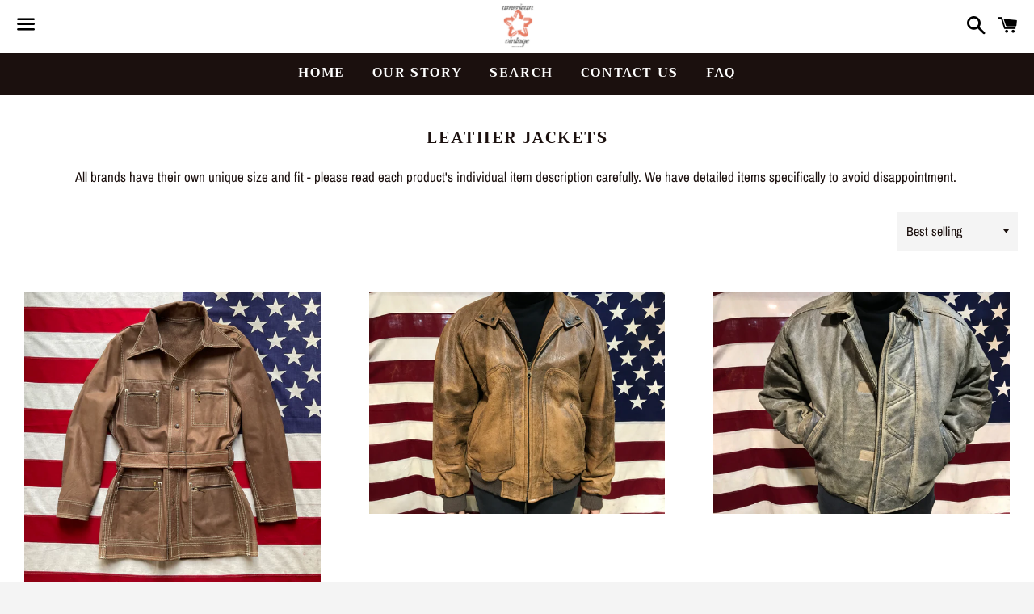

--- FILE ---
content_type: text/html; charset=utf-8
request_url: https://americanvintageclothingco.com/collections/leather-jackets
body_size: 22495
content:
<!doctype html>
<html class="no-js" lang="en">
<head>

  <meta charset="utf-8">
  <meta http-equiv="X-UA-Compatible" content="IE=edge">
  <meta name="viewport" content="width=device-width,initial-scale=1">
  <meta name="google-site-verification" content="dw_eQRTPtHKoeVn-4fj5pfr1px6LEt5U5y-bl_PQUgI" />
  <meta name="theme-color" content="#ffffff">

  
    <link rel="shortcut icon" href="//americanvintageclothingco.com/cdn/shop/files/american_flag_icon_32x32.png?v=1614301422" type="image/png" />
  

  <link rel="canonical" href="https://americanvintageclothingco.com/collections/leather-jackets">

  <title>
  Leather Jackets &ndash; American Vintage Clothing Co.
  </title>

  
    <meta name="description" content="All brands have their own unique size and fit - please read each product&#39;s individual item description carefully. We have detailed items specifically to avoid disappointment. ">
  

  <!-- /snippets/social-meta-tags.liquid -->




<meta property="og:site_name" content="American Vintage Clothing Co.">
<meta property="og:url" content="https://americanvintageclothingco.com/collections/leather-jackets">
<meta property="og:title" content="Leather Jackets">
<meta property="og:type" content="product.group">
<meta property="og:description" content="All brands have their own unique size and fit - please read each product&#39;s individual item description carefully. We have detailed items specifically to avoid disappointment. ">

<meta property="og:image" content="http://americanvintageclothingco.com/cdn/shop/files/amv_start_logo-removebg-preview_1200x1200.png?v=1614301539">
<meta property="og:image:secure_url" content="https://americanvintageclothingco.com/cdn/shop/files/amv_start_logo-removebg-preview_1200x1200.png?v=1614301539">


<meta name="twitter:card" content="summary_large_image">
<meta name="twitter:title" content="Leather Jackets">
<meta name="twitter:description" content="All brands have their own unique size and fit - please read each product&#39;s individual item description carefully. We have detailed items specifically to avoid disappointment. ">


  <link href="//americanvintageclothingco.com/cdn/shop/t/6/assets/theme.scss.css?v=74104430167697820401764567847" rel="stylesheet" type="text/css" media="all" />

  <script>
    window.theme = window.theme || {};
    theme.strings = {
      cartEmpty: "Your cart is currently empty.",
      savingHtml: "You're saving [savings]",
      addToCart: "Add to cart",
      soldOut: "Sold out",
      unavailable: "Unavailable",
      addressError: "Error looking up that address",
      addressNoResults: "No results for that address",
      addressQueryLimit: "You have exceeded the Google API usage limit. Consider upgrading to a \u003ca href=\"https:\/\/developers.google.com\/maps\/premium\/usage-limits\"\u003ePremium Plan\u003c\/a\u003e.",
      authError: "There was a problem authenticating your Google Maps API Key."
    };
    theme.settings = {
      cartType: "page",
      moneyFormat: "${{amount}}"
    };
  </script>

  <script src="//americanvintageclothingco.com/cdn/shop/t/6/assets/lazysizes.min.js?v=155223123402716617051603674474" async="async"></script>

  

  <script src="//americanvintageclothingco.com/cdn/shop/t/6/assets/vendor.js?v=141188699437036237251603674476" defer="defer"></script>

  <script src="//americanvintageclothingco.com/cdn/shopifycloud/storefront/assets/themes_support/option_selection-b017cd28.js" defer="defer"></script>

  <script src="//americanvintageclothingco.com/cdn/shop/t/6/assets/theme.js?v=129662135846663698751603674488" defer="defer"></script>

  <script>window.performance && window.performance.mark && window.performance.mark('shopify.content_for_header.start');</script><meta id="shopify-digital-wallet" name="shopify-digital-wallet" content="/27821441133/digital_wallets/dialog">
<meta name="shopify-checkout-api-token" content="73ca137d8a8935f2490915a95388e431">
<link rel="alternate" type="application/atom+xml" title="Feed" href="/collections/leather-jackets.atom" />
<link rel="alternate" type="application/json+oembed" href="https://americanvintageclothingco.com/collections/leather-jackets.oembed">
<script async="async" src="/checkouts/internal/preloads.js?locale=en-AU"></script>
<link rel="preconnect" href="https://shop.app" crossorigin="anonymous">
<script async="async" src="https://shop.app/checkouts/internal/preloads.js?locale=en-AU&shop_id=27821441133" crossorigin="anonymous"></script>
<script id="apple-pay-shop-capabilities" type="application/json">{"shopId":27821441133,"countryCode":"AU","currencyCode":"AUD","merchantCapabilities":["supports3DS"],"merchantId":"gid:\/\/shopify\/Shop\/27821441133","merchantName":"American Vintage Clothing Co.","requiredBillingContactFields":["postalAddress","email","phone"],"requiredShippingContactFields":["postalAddress","email","phone"],"shippingType":"shipping","supportedNetworks":["visa","masterCard","amex","jcb"],"total":{"type":"pending","label":"American Vintage Clothing Co.","amount":"1.00"},"shopifyPaymentsEnabled":true,"supportsSubscriptions":true}</script>
<script id="shopify-features" type="application/json">{"accessToken":"73ca137d8a8935f2490915a95388e431","betas":["rich-media-storefront-analytics"],"domain":"americanvintageclothingco.com","predictiveSearch":true,"shopId":27821441133,"locale":"en"}</script>
<script>var Shopify = Shopify || {};
Shopify.shop = "american-vintage-clothing-co.myshopify.com";
Shopify.locale = "en";
Shopify.currency = {"active":"AUD","rate":"1.0"};
Shopify.country = "AU";
Shopify.theme = {"name":"Copy of Boundless","id":83500466285,"schema_name":"Boundless","schema_version":"9.0.12","theme_store_id":766,"role":"main"};
Shopify.theme.handle = "null";
Shopify.theme.style = {"id":null,"handle":null};
Shopify.cdnHost = "americanvintageclothingco.com/cdn";
Shopify.routes = Shopify.routes || {};
Shopify.routes.root = "/";</script>
<script type="module">!function(o){(o.Shopify=o.Shopify||{}).modules=!0}(window);</script>
<script>!function(o){function n(){var o=[];function n(){o.push(Array.prototype.slice.apply(arguments))}return n.q=o,n}var t=o.Shopify=o.Shopify||{};t.loadFeatures=n(),t.autoloadFeatures=n()}(window);</script>
<script>
  window.ShopifyPay = window.ShopifyPay || {};
  window.ShopifyPay.apiHost = "shop.app\/pay";
  window.ShopifyPay.redirectState = null;
</script>
<script id="shop-js-analytics" type="application/json">{"pageType":"collection"}</script>
<script defer="defer" async type="module" src="//americanvintageclothingco.com/cdn/shopifycloud/shop-js/modules/v2/client.init-shop-cart-sync_WVOgQShq.en.esm.js"></script>
<script defer="defer" async type="module" src="//americanvintageclothingco.com/cdn/shopifycloud/shop-js/modules/v2/chunk.common_C_13GLB1.esm.js"></script>
<script defer="defer" async type="module" src="//americanvintageclothingco.com/cdn/shopifycloud/shop-js/modules/v2/chunk.modal_CLfMGd0m.esm.js"></script>
<script type="module">
  await import("//americanvintageclothingco.com/cdn/shopifycloud/shop-js/modules/v2/client.init-shop-cart-sync_WVOgQShq.en.esm.js");
await import("//americanvintageclothingco.com/cdn/shopifycloud/shop-js/modules/v2/chunk.common_C_13GLB1.esm.js");
await import("//americanvintageclothingco.com/cdn/shopifycloud/shop-js/modules/v2/chunk.modal_CLfMGd0m.esm.js");

  window.Shopify.SignInWithShop?.initShopCartSync?.({"fedCMEnabled":true,"windoidEnabled":true});

</script>
<script>
  window.Shopify = window.Shopify || {};
  if (!window.Shopify.featureAssets) window.Shopify.featureAssets = {};
  window.Shopify.featureAssets['shop-js'] = {"shop-cart-sync":["modules/v2/client.shop-cart-sync_DuR37GeY.en.esm.js","modules/v2/chunk.common_C_13GLB1.esm.js","modules/v2/chunk.modal_CLfMGd0m.esm.js"],"init-fed-cm":["modules/v2/client.init-fed-cm_BucUoe6W.en.esm.js","modules/v2/chunk.common_C_13GLB1.esm.js","modules/v2/chunk.modal_CLfMGd0m.esm.js"],"shop-toast-manager":["modules/v2/client.shop-toast-manager_B0JfrpKj.en.esm.js","modules/v2/chunk.common_C_13GLB1.esm.js","modules/v2/chunk.modal_CLfMGd0m.esm.js"],"init-shop-cart-sync":["modules/v2/client.init-shop-cart-sync_WVOgQShq.en.esm.js","modules/v2/chunk.common_C_13GLB1.esm.js","modules/v2/chunk.modal_CLfMGd0m.esm.js"],"shop-button":["modules/v2/client.shop-button_B_U3bv27.en.esm.js","modules/v2/chunk.common_C_13GLB1.esm.js","modules/v2/chunk.modal_CLfMGd0m.esm.js"],"init-windoid":["modules/v2/client.init-windoid_DuP9q_di.en.esm.js","modules/v2/chunk.common_C_13GLB1.esm.js","modules/v2/chunk.modal_CLfMGd0m.esm.js"],"shop-cash-offers":["modules/v2/client.shop-cash-offers_BmULhtno.en.esm.js","modules/v2/chunk.common_C_13GLB1.esm.js","modules/v2/chunk.modal_CLfMGd0m.esm.js"],"pay-button":["modules/v2/client.pay-button_CrPSEbOK.en.esm.js","modules/v2/chunk.common_C_13GLB1.esm.js","modules/v2/chunk.modal_CLfMGd0m.esm.js"],"init-customer-accounts":["modules/v2/client.init-customer-accounts_jNk9cPYQ.en.esm.js","modules/v2/client.shop-login-button_DJ5ldayH.en.esm.js","modules/v2/chunk.common_C_13GLB1.esm.js","modules/v2/chunk.modal_CLfMGd0m.esm.js"],"avatar":["modules/v2/client.avatar_BTnouDA3.en.esm.js"],"checkout-modal":["modules/v2/client.checkout-modal_pBPyh9w8.en.esm.js","modules/v2/chunk.common_C_13GLB1.esm.js","modules/v2/chunk.modal_CLfMGd0m.esm.js"],"init-shop-for-new-customer-accounts":["modules/v2/client.init-shop-for-new-customer-accounts_BUoCy7a5.en.esm.js","modules/v2/client.shop-login-button_DJ5ldayH.en.esm.js","modules/v2/chunk.common_C_13GLB1.esm.js","modules/v2/chunk.modal_CLfMGd0m.esm.js"],"init-customer-accounts-sign-up":["modules/v2/client.init-customer-accounts-sign-up_CnczCz9H.en.esm.js","modules/v2/client.shop-login-button_DJ5ldayH.en.esm.js","modules/v2/chunk.common_C_13GLB1.esm.js","modules/v2/chunk.modal_CLfMGd0m.esm.js"],"init-shop-email-lookup-coordinator":["modules/v2/client.init-shop-email-lookup-coordinator_CzjY5t9o.en.esm.js","modules/v2/chunk.common_C_13GLB1.esm.js","modules/v2/chunk.modal_CLfMGd0m.esm.js"],"shop-follow-button":["modules/v2/client.shop-follow-button_CsYC63q7.en.esm.js","modules/v2/chunk.common_C_13GLB1.esm.js","modules/v2/chunk.modal_CLfMGd0m.esm.js"],"shop-login-button":["modules/v2/client.shop-login-button_DJ5ldayH.en.esm.js","modules/v2/chunk.common_C_13GLB1.esm.js","modules/v2/chunk.modal_CLfMGd0m.esm.js"],"shop-login":["modules/v2/client.shop-login_B9ccPdmx.en.esm.js","modules/v2/chunk.common_C_13GLB1.esm.js","modules/v2/chunk.modal_CLfMGd0m.esm.js"],"lead-capture":["modules/v2/client.lead-capture_D0K_KgYb.en.esm.js","modules/v2/chunk.common_C_13GLB1.esm.js","modules/v2/chunk.modal_CLfMGd0m.esm.js"],"payment-terms":["modules/v2/client.payment-terms_BWmiNN46.en.esm.js","modules/v2/chunk.common_C_13GLB1.esm.js","modules/v2/chunk.modal_CLfMGd0m.esm.js"]};
</script>
<script id="__st">var __st={"a":27821441133,"offset":39600,"reqid":"f92eb926-0e27-4f61-9de2-cf6f444e8077-1769655215","pageurl":"americanvintageclothingco.com\/collections\/leather-jackets","u":"3f240a19c8e5","p":"collection","rtyp":"collection","rid":176202907757};</script>
<script>window.ShopifyPaypalV4VisibilityTracking = true;</script>
<script id="captcha-bootstrap">!function(){'use strict';const t='contact',e='account',n='new_comment',o=[[t,t],['blogs',n],['comments',n],[t,'customer']],c=[[e,'customer_login'],[e,'guest_login'],[e,'recover_customer_password'],[e,'create_customer']],r=t=>t.map((([t,e])=>`form[action*='/${t}']:not([data-nocaptcha='true']) input[name='form_type'][value='${e}']`)).join(','),a=t=>()=>t?[...document.querySelectorAll(t)].map((t=>t.form)):[];function s(){const t=[...o],e=r(t);return a(e)}const i='password',u='form_key',d=['recaptcha-v3-token','g-recaptcha-response','h-captcha-response',i],f=()=>{try{return window.sessionStorage}catch{return}},m='__shopify_v',_=t=>t.elements[u];function p(t,e,n=!1){try{const o=window.sessionStorage,c=JSON.parse(o.getItem(e)),{data:r}=function(t){const{data:e,action:n}=t;return t[m]||n?{data:e,action:n}:{data:t,action:n}}(c);for(const[e,n]of Object.entries(r))t.elements[e]&&(t.elements[e].value=n);n&&o.removeItem(e)}catch(o){console.error('form repopulation failed',{error:o})}}const l='form_type',E='cptcha';function T(t){t.dataset[E]=!0}const w=window,h=w.document,L='Shopify',v='ce_forms',y='captcha';let A=!1;((t,e)=>{const n=(g='f06e6c50-85a8-45c8-87d0-21a2b65856fe',I='https://cdn.shopify.com/shopifycloud/storefront-forms-hcaptcha/ce_storefront_forms_captcha_hcaptcha.v1.5.2.iife.js',D={infoText:'Protected by hCaptcha',privacyText:'Privacy',termsText:'Terms'},(t,e,n)=>{const o=w[L][v],c=o.bindForm;if(c)return c(t,g,e,D).then(n);var r;o.q.push([[t,g,e,D],n]),r=I,A||(h.body.append(Object.assign(h.createElement('script'),{id:'captcha-provider',async:!0,src:r})),A=!0)});var g,I,D;w[L]=w[L]||{},w[L][v]=w[L][v]||{},w[L][v].q=[],w[L][y]=w[L][y]||{},w[L][y].protect=function(t,e){n(t,void 0,e),T(t)},Object.freeze(w[L][y]),function(t,e,n,w,h,L){const[v,y,A,g]=function(t,e,n){const i=e?o:[],u=t?c:[],d=[...i,...u],f=r(d),m=r(i),_=r(d.filter((([t,e])=>n.includes(e))));return[a(f),a(m),a(_),s()]}(w,h,L),I=t=>{const e=t.target;return e instanceof HTMLFormElement?e:e&&e.form},D=t=>v().includes(t);t.addEventListener('submit',(t=>{const e=I(t);if(!e)return;const n=D(e)&&!e.dataset.hcaptchaBound&&!e.dataset.recaptchaBound,o=_(e),c=g().includes(e)&&(!o||!o.value);(n||c)&&t.preventDefault(),c&&!n&&(function(t){try{if(!f())return;!function(t){const e=f();if(!e)return;const n=_(t);if(!n)return;const o=n.value;o&&e.removeItem(o)}(t);const e=Array.from(Array(32),(()=>Math.random().toString(36)[2])).join('');!function(t,e){_(t)||t.append(Object.assign(document.createElement('input'),{type:'hidden',name:u})),t.elements[u].value=e}(t,e),function(t,e){const n=f();if(!n)return;const o=[...t.querySelectorAll(`input[type='${i}']`)].map((({name:t})=>t)),c=[...d,...o],r={};for(const[a,s]of new FormData(t).entries())c.includes(a)||(r[a]=s);n.setItem(e,JSON.stringify({[m]:1,action:t.action,data:r}))}(t,e)}catch(e){console.error('failed to persist form',e)}}(e),e.submit())}));const S=(t,e)=>{t&&!t.dataset[E]&&(n(t,e.some((e=>e===t))),T(t))};for(const o of['focusin','change'])t.addEventListener(o,(t=>{const e=I(t);D(e)&&S(e,y())}));const B=e.get('form_key'),M=e.get(l),P=B&&M;t.addEventListener('DOMContentLoaded',(()=>{const t=y();if(P)for(const e of t)e.elements[l].value===M&&p(e,B);[...new Set([...A(),...v().filter((t=>'true'===t.dataset.shopifyCaptcha))])].forEach((e=>S(e,t)))}))}(h,new URLSearchParams(w.location.search),n,t,e,['guest_login'])})(!0,!0)}();</script>
<script integrity="sha256-4kQ18oKyAcykRKYeNunJcIwy7WH5gtpwJnB7kiuLZ1E=" data-source-attribution="shopify.loadfeatures" defer="defer" src="//americanvintageclothingco.com/cdn/shopifycloud/storefront/assets/storefront/load_feature-a0a9edcb.js" crossorigin="anonymous"></script>
<script crossorigin="anonymous" defer="defer" src="//americanvintageclothingco.com/cdn/shopifycloud/storefront/assets/shopify_pay/storefront-65b4c6d7.js?v=20250812"></script>
<script data-source-attribution="shopify.dynamic_checkout.dynamic.init">var Shopify=Shopify||{};Shopify.PaymentButton=Shopify.PaymentButton||{isStorefrontPortableWallets:!0,init:function(){window.Shopify.PaymentButton.init=function(){};var t=document.createElement("script");t.src="https://americanvintageclothingco.com/cdn/shopifycloud/portable-wallets/latest/portable-wallets.en.js",t.type="module",document.head.appendChild(t)}};
</script>
<script data-source-attribution="shopify.dynamic_checkout.buyer_consent">
  function portableWalletsHideBuyerConsent(e){var t=document.getElementById("shopify-buyer-consent"),n=document.getElementById("shopify-subscription-policy-button");t&&n&&(t.classList.add("hidden"),t.setAttribute("aria-hidden","true"),n.removeEventListener("click",e))}function portableWalletsShowBuyerConsent(e){var t=document.getElementById("shopify-buyer-consent"),n=document.getElementById("shopify-subscription-policy-button");t&&n&&(t.classList.remove("hidden"),t.removeAttribute("aria-hidden"),n.addEventListener("click",e))}window.Shopify?.PaymentButton&&(window.Shopify.PaymentButton.hideBuyerConsent=portableWalletsHideBuyerConsent,window.Shopify.PaymentButton.showBuyerConsent=portableWalletsShowBuyerConsent);
</script>
<script data-source-attribution="shopify.dynamic_checkout.cart.bootstrap">document.addEventListener("DOMContentLoaded",(function(){function t(){return document.querySelector("shopify-accelerated-checkout-cart, shopify-accelerated-checkout")}if(t())Shopify.PaymentButton.init();else{new MutationObserver((function(e,n){t()&&(Shopify.PaymentButton.init(),n.disconnect())})).observe(document.body,{childList:!0,subtree:!0})}}));
</script>
<link id="shopify-accelerated-checkout-styles" rel="stylesheet" media="screen" href="https://americanvintageclothingco.com/cdn/shopifycloud/portable-wallets/latest/accelerated-checkout-backwards-compat.css" crossorigin="anonymous">
<style id="shopify-accelerated-checkout-cart">
        #shopify-buyer-consent {
  margin-top: 1em;
  display: inline-block;
  width: 100%;
}

#shopify-buyer-consent.hidden {
  display: none;
}

#shopify-subscription-policy-button {
  background: none;
  border: none;
  padding: 0;
  text-decoration: underline;
  font-size: inherit;
  cursor: pointer;
}

#shopify-subscription-policy-button::before {
  box-shadow: none;
}

      </style>

<script>window.performance && window.performance.mark && window.performance.mark('shopify.content_for_header.end');</script>

<link href="https://monorail-edge.shopifysvc.com" rel="dns-prefetch">
<script>(function(){if ("sendBeacon" in navigator && "performance" in window) {try {var session_token_from_headers = performance.getEntriesByType('navigation')[0].serverTiming.find(x => x.name == '_s').description;} catch {var session_token_from_headers = undefined;}var session_cookie_matches = document.cookie.match(/_shopify_s=([^;]*)/);var session_token_from_cookie = session_cookie_matches && session_cookie_matches.length === 2 ? session_cookie_matches[1] : "";var session_token = session_token_from_headers || session_token_from_cookie || "";function handle_abandonment_event(e) {var entries = performance.getEntries().filter(function(entry) {return /monorail-edge.shopifysvc.com/.test(entry.name);});if (!window.abandonment_tracked && entries.length === 0) {window.abandonment_tracked = true;var currentMs = Date.now();var navigation_start = performance.timing.navigationStart;var payload = {shop_id: 27821441133,url: window.location.href,navigation_start,duration: currentMs - navigation_start,session_token,page_type: "collection"};window.navigator.sendBeacon("https://monorail-edge.shopifysvc.com/v1/produce", JSON.stringify({schema_id: "online_store_buyer_site_abandonment/1.1",payload: payload,metadata: {event_created_at_ms: currentMs,event_sent_at_ms: currentMs}}));}}window.addEventListener('pagehide', handle_abandonment_event);}}());</script>
<script id="web-pixels-manager-setup">(function e(e,d,r,n,o){if(void 0===o&&(o={}),!Boolean(null===(a=null===(i=window.Shopify)||void 0===i?void 0:i.analytics)||void 0===a?void 0:a.replayQueue)){var i,a;window.Shopify=window.Shopify||{};var t=window.Shopify;t.analytics=t.analytics||{};var s=t.analytics;s.replayQueue=[],s.publish=function(e,d,r){return s.replayQueue.push([e,d,r]),!0};try{self.performance.mark("wpm:start")}catch(e){}var l=function(){var e={modern:/Edge?\/(1{2}[4-9]|1[2-9]\d|[2-9]\d{2}|\d{4,})\.\d+(\.\d+|)|Firefox\/(1{2}[4-9]|1[2-9]\d|[2-9]\d{2}|\d{4,})\.\d+(\.\d+|)|Chrom(ium|e)\/(9{2}|\d{3,})\.\d+(\.\d+|)|(Maci|X1{2}).+ Version\/(15\.\d+|(1[6-9]|[2-9]\d|\d{3,})\.\d+)([,.]\d+|)( \(\w+\)|)( Mobile\/\w+|) Safari\/|Chrome.+OPR\/(9{2}|\d{3,})\.\d+\.\d+|(CPU[ +]OS|iPhone[ +]OS|CPU[ +]iPhone|CPU IPhone OS|CPU iPad OS)[ +]+(15[._]\d+|(1[6-9]|[2-9]\d|\d{3,})[._]\d+)([._]\d+|)|Android:?[ /-](13[3-9]|1[4-9]\d|[2-9]\d{2}|\d{4,})(\.\d+|)(\.\d+|)|Android.+Firefox\/(13[5-9]|1[4-9]\d|[2-9]\d{2}|\d{4,})\.\d+(\.\d+|)|Android.+Chrom(ium|e)\/(13[3-9]|1[4-9]\d|[2-9]\d{2}|\d{4,})\.\d+(\.\d+|)|SamsungBrowser\/([2-9]\d|\d{3,})\.\d+/,legacy:/Edge?\/(1[6-9]|[2-9]\d|\d{3,})\.\d+(\.\d+|)|Firefox\/(5[4-9]|[6-9]\d|\d{3,})\.\d+(\.\d+|)|Chrom(ium|e)\/(5[1-9]|[6-9]\d|\d{3,})\.\d+(\.\d+|)([\d.]+$|.*Safari\/(?![\d.]+ Edge\/[\d.]+$))|(Maci|X1{2}).+ Version\/(10\.\d+|(1[1-9]|[2-9]\d|\d{3,})\.\d+)([,.]\d+|)( \(\w+\)|)( Mobile\/\w+|) Safari\/|Chrome.+OPR\/(3[89]|[4-9]\d|\d{3,})\.\d+\.\d+|(CPU[ +]OS|iPhone[ +]OS|CPU[ +]iPhone|CPU IPhone OS|CPU iPad OS)[ +]+(10[._]\d+|(1[1-9]|[2-9]\d|\d{3,})[._]\d+)([._]\d+|)|Android:?[ /-](13[3-9]|1[4-9]\d|[2-9]\d{2}|\d{4,})(\.\d+|)(\.\d+|)|Mobile Safari.+OPR\/([89]\d|\d{3,})\.\d+\.\d+|Android.+Firefox\/(13[5-9]|1[4-9]\d|[2-9]\d{2}|\d{4,})\.\d+(\.\d+|)|Android.+Chrom(ium|e)\/(13[3-9]|1[4-9]\d|[2-9]\d{2}|\d{4,})\.\d+(\.\d+|)|Android.+(UC? ?Browser|UCWEB|U3)[ /]?(15\.([5-9]|\d{2,})|(1[6-9]|[2-9]\d|\d{3,})\.\d+)\.\d+|SamsungBrowser\/(5\.\d+|([6-9]|\d{2,})\.\d+)|Android.+MQ{2}Browser\/(14(\.(9|\d{2,})|)|(1[5-9]|[2-9]\d|\d{3,})(\.\d+|))(\.\d+|)|K[Aa][Ii]OS\/(3\.\d+|([4-9]|\d{2,})\.\d+)(\.\d+|)/},d=e.modern,r=e.legacy,n=navigator.userAgent;return n.match(d)?"modern":n.match(r)?"legacy":"unknown"}(),u="modern"===l?"modern":"legacy",c=(null!=n?n:{modern:"",legacy:""})[u],f=function(e){return[e.baseUrl,"/wpm","/b",e.hashVersion,"modern"===e.buildTarget?"m":"l",".js"].join("")}({baseUrl:d,hashVersion:r,buildTarget:u}),m=function(e){var d=e.version,r=e.bundleTarget,n=e.surface,o=e.pageUrl,i=e.monorailEndpoint;return{emit:function(e){var a=e.status,t=e.errorMsg,s=(new Date).getTime(),l=JSON.stringify({metadata:{event_sent_at_ms:s},events:[{schema_id:"web_pixels_manager_load/3.1",payload:{version:d,bundle_target:r,page_url:o,status:a,surface:n,error_msg:t},metadata:{event_created_at_ms:s}}]});if(!i)return console&&console.warn&&console.warn("[Web Pixels Manager] No Monorail endpoint provided, skipping logging."),!1;try{return self.navigator.sendBeacon.bind(self.navigator)(i,l)}catch(e){}var u=new XMLHttpRequest;try{return u.open("POST",i,!0),u.setRequestHeader("Content-Type","text/plain"),u.send(l),!0}catch(e){return console&&console.warn&&console.warn("[Web Pixels Manager] Got an unhandled error while logging to Monorail."),!1}}}}({version:r,bundleTarget:l,surface:e.surface,pageUrl:self.location.href,monorailEndpoint:e.monorailEndpoint});try{o.browserTarget=l,function(e){var d=e.src,r=e.async,n=void 0===r||r,o=e.onload,i=e.onerror,a=e.sri,t=e.scriptDataAttributes,s=void 0===t?{}:t,l=document.createElement("script"),u=document.querySelector("head"),c=document.querySelector("body");if(l.async=n,l.src=d,a&&(l.integrity=a,l.crossOrigin="anonymous"),s)for(var f in s)if(Object.prototype.hasOwnProperty.call(s,f))try{l.dataset[f]=s[f]}catch(e){}if(o&&l.addEventListener("load",o),i&&l.addEventListener("error",i),u)u.appendChild(l);else{if(!c)throw new Error("Did not find a head or body element to append the script");c.appendChild(l)}}({src:f,async:!0,onload:function(){if(!function(){var e,d;return Boolean(null===(d=null===(e=window.Shopify)||void 0===e?void 0:e.analytics)||void 0===d?void 0:d.initialized)}()){var d=window.webPixelsManager.init(e)||void 0;if(d){var r=window.Shopify.analytics;r.replayQueue.forEach((function(e){var r=e[0],n=e[1],o=e[2];d.publishCustomEvent(r,n,o)})),r.replayQueue=[],r.publish=d.publishCustomEvent,r.visitor=d.visitor,r.initialized=!0}}},onerror:function(){return m.emit({status:"failed",errorMsg:"".concat(f," has failed to load")})},sri:function(e){var d=/^sha384-[A-Za-z0-9+/=]+$/;return"string"==typeof e&&d.test(e)}(c)?c:"",scriptDataAttributes:o}),m.emit({status:"loading"})}catch(e){m.emit({status:"failed",errorMsg:(null==e?void 0:e.message)||"Unknown error"})}}})({shopId: 27821441133,storefrontBaseUrl: "https://americanvintageclothingco.com",extensionsBaseUrl: "https://extensions.shopifycdn.com/cdn/shopifycloud/web-pixels-manager",monorailEndpoint: "https://monorail-edge.shopifysvc.com/unstable/produce_batch",surface: "storefront-renderer",enabledBetaFlags: ["2dca8a86"],webPixelsConfigList: [{"id":"99319917","configuration":"{\"pixel_id\":\"277284690211937\",\"pixel_type\":\"facebook_pixel\",\"metaapp_system_user_token\":\"-\"}","eventPayloadVersion":"v1","runtimeContext":"OPEN","scriptVersion":"ca16bc87fe92b6042fbaa3acc2fbdaa6","type":"APP","apiClientId":2329312,"privacyPurposes":["ANALYTICS","MARKETING","SALE_OF_DATA"],"dataSharingAdjustments":{"protectedCustomerApprovalScopes":["read_customer_address","read_customer_email","read_customer_name","read_customer_personal_data","read_customer_phone"]}},{"id":"74317933","eventPayloadVersion":"v1","runtimeContext":"LAX","scriptVersion":"1","type":"CUSTOM","privacyPurposes":["ANALYTICS"],"name":"Google Analytics tag (migrated)"},{"id":"shopify-app-pixel","configuration":"{}","eventPayloadVersion":"v1","runtimeContext":"STRICT","scriptVersion":"0450","apiClientId":"shopify-pixel","type":"APP","privacyPurposes":["ANALYTICS","MARKETING"]},{"id":"shopify-custom-pixel","eventPayloadVersion":"v1","runtimeContext":"LAX","scriptVersion":"0450","apiClientId":"shopify-pixel","type":"CUSTOM","privacyPurposes":["ANALYTICS","MARKETING"]}],isMerchantRequest: false,initData: {"shop":{"name":"American Vintage Clothing Co.","paymentSettings":{"currencyCode":"AUD"},"myshopifyDomain":"american-vintage-clothing-co.myshopify.com","countryCode":"AU","storefrontUrl":"https:\/\/americanvintageclothingco.com"},"customer":null,"cart":null,"checkout":null,"productVariants":[],"purchasingCompany":null},},"https://americanvintageclothingco.com/cdn","1d2a099fw23dfb22ep557258f5m7a2edbae",{"modern":"","legacy":""},{"shopId":"27821441133","storefrontBaseUrl":"https:\/\/americanvintageclothingco.com","extensionBaseUrl":"https:\/\/extensions.shopifycdn.com\/cdn\/shopifycloud\/web-pixels-manager","surface":"storefront-renderer","enabledBetaFlags":"[\"2dca8a86\"]","isMerchantRequest":"false","hashVersion":"1d2a099fw23dfb22ep557258f5m7a2edbae","publish":"custom","events":"[[\"page_viewed\",{}],[\"collection_viewed\",{\"collection\":{\"id\":\"176202907757\",\"title\":\"Leather Jackets\",\"productVariants\":[{\"price\":{\"amount\":0.0,\"currencyCode\":\"AUD\"},\"product\":{\"title\":\"Vintage 1970s-1960s RARE LEVI’S Big E Brown Reversible Leather Jacket with Snaps \u0026 Belt Size 40 Made in USA\",\"vendor\":\"Levis\",\"id\":\"6833358209133\",\"untranslatedTitle\":\"Vintage 1970s-1960s RARE LEVI’S Big E Brown Reversible Leather Jacket with Snaps \u0026 Belt Size 40 Made in USA\",\"url\":\"\/products\/copy-of-vintage-1960-s-levi-s-big-e-type-3-troy-blanket-lined-two-pocket-denim-trucker-jacket-size-l-made-in-usa\",\"type\":\"Jacket\"},\"id\":\"40172762759277\",\"image\":{\"src\":\"\/\/americanvintageclothingco.com\/cdn\/shop\/products\/D787976D-7B9E-47E8-A241-25A00200ED2D.jpg?v=1656045780\"},\"sku\":\"1030\",\"title\":\"Default Title\",\"untranslatedTitle\":\"Default Title\"},{\"price\":{\"amount\":0.0,\"currencyCode\":\"AUD\"},\"product\":{\"title\":\"Context 80’s Vintage Mens Leather Bomber Jacket\",\"vendor\":\"Context\",\"id\":\"4704310984813\",\"untranslatedTitle\":\"Context 80’s Vintage Mens Leather Bomber Jacket\",\"url\":\"\/products\/context-90-s-vintage-leather-bomber-mens-jacket\",\"type\":\"Jacket\"},\"id\":\"32663455563885\",\"image\":{\"src\":\"\/\/americanvintageclothingco.com\/cdn\/shop\/products\/43ADC994-CC68-436F-B25E-4FEEEBE2D4D3.jpg?v=1590546084\"},\"sku\":\"\",\"title\":\"Default Title\",\"untranslatedTitle\":\"Default Title\"},{\"price\":{\"amount\":0.0,\"currencyCode\":\"AUD\"},\"product\":{\"title\":\"Joshua Ross 80’s Vintage Leather Mens Bomber Jacket\",\"vendor\":\"Joshua Ross\",\"id\":\"4704298827885\",\"untranslatedTitle\":\"Joshua Ross 80’s Vintage Leather Mens Bomber Jacket\",\"url\":\"\/products\/joshua-ross-80-s-vintage-leather-bomber-jacket\",\"type\":\"Jacket\"},\"id\":\"32663324786797\",\"image\":{\"src\":\"\/\/americanvintageclothingco.com\/cdn\/shop\/products\/03A83A8A-31B7-49E0-B2B1-D8776C8F6185.jpg?v=1590474140\"},\"sku\":\"951\",\"title\":\"Default Title\",\"untranslatedTitle\":\"Default Title\"},{\"price\":{\"amount\":0.0,\"currencyCode\":\"AUD\"},\"product\":{\"title\":\"Michael Hoban WHERE MI 90’s Vintage Leather USA Flag Jacket\",\"vendor\":\"Michael Hoban\",\"id\":\"4704266453101\",\"untranslatedTitle\":\"Michael Hoban WHERE MI 90’s Vintage Leather USA Flag Jacket\",\"url\":\"\/products\/michael-hoban-wheremi-90-s-vintage-leather-usa-flag-jacket-1\",\"type\":\"Jacket\"},\"id\":\"32663098163309\",\"image\":{\"src\":\"\/\/americanvintageclothingco.com\/cdn\/shop\/products\/C6BCC21C-8B5A-4549-9917-6FE1098C5C6F.jpg?v=1590469198\"},\"sku\":\"950\",\"title\":\"Default Title\",\"untranslatedTitle\":\"Default Title\"},{\"price\":{\"amount\":0.0,\"currencyCode\":\"AUD\"},\"product\":{\"title\":\"Michael Hoban WHERE MI 90’s Vintage Leather USA Flag Jacket\",\"vendor\":\"Michael Hoban\",\"id\":\"4704241549421\",\"untranslatedTitle\":\"Michael Hoban WHERE MI 90’s Vintage Leather USA Flag Jacket\",\"url\":\"\/products\/michael-hoban-wheremi-90-s-vintage-leather-usa-flag-jacket\",\"type\":\"Jacket\"},\"id\":\"32663015555181\",\"image\":{\"src\":\"\/\/americanvintageclothingco.com\/cdn\/shop\/products\/CDD924D0-8DEA-49E2-B2EE-CAC65730CFA7.jpg?v=1590467788\"},\"sku\":\"949\",\"title\":\"Default Title\",\"untranslatedTitle\":\"Default Title\"}]}}]]"});</script><script>
  window.ShopifyAnalytics = window.ShopifyAnalytics || {};
  window.ShopifyAnalytics.meta = window.ShopifyAnalytics.meta || {};
  window.ShopifyAnalytics.meta.currency = 'AUD';
  var meta = {"products":[{"id":6833358209133,"gid":"gid:\/\/shopify\/Product\/6833358209133","vendor":"Levis","type":"Jacket","handle":"copy-of-vintage-1960-s-levi-s-big-e-type-3-troy-blanket-lined-two-pocket-denim-trucker-jacket-size-l-made-in-usa","variants":[{"id":40172762759277,"price":0,"name":"Vintage 1970s-1960s RARE LEVI’S Big E Brown Reversible Leather Jacket with Snaps \u0026 Belt Size 40 Made in USA","public_title":null,"sku":"1030"}],"remote":false},{"id":4704310984813,"gid":"gid:\/\/shopify\/Product\/4704310984813","vendor":"Context","type":"Jacket","handle":"context-90-s-vintage-leather-bomber-mens-jacket","variants":[{"id":32663455563885,"price":0,"name":"Context 80’s Vintage Mens Leather Bomber Jacket","public_title":null,"sku":""}],"remote":false},{"id":4704298827885,"gid":"gid:\/\/shopify\/Product\/4704298827885","vendor":"Joshua Ross","type":"Jacket","handle":"joshua-ross-80-s-vintage-leather-bomber-jacket","variants":[{"id":32663324786797,"price":0,"name":"Joshua Ross 80’s Vintage Leather Mens Bomber Jacket","public_title":null,"sku":"951"}],"remote":false},{"id":4704266453101,"gid":"gid:\/\/shopify\/Product\/4704266453101","vendor":"Michael Hoban","type":"Jacket","handle":"michael-hoban-wheremi-90-s-vintage-leather-usa-flag-jacket-1","variants":[{"id":32663098163309,"price":0,"name":"Michael Hoban WHERE MI 90’s Vintage Leather USA Flag Jacket","public_title":null,"sku":"950"}],"remote":false},{"id":4704241549421,"gid":"gid:\/\/shopify\/Product\/4704241549421","vendor":"Michael Hoban","type":"Jacket","handle":"michael-hoban-wheremi-90-s-vintage-leather-usa-flag-jacket","variants":[{"id":32663015555181,"price":0,"name":"Michael Hoban WHERE MI 90’s Vintage Leather USA Flag Jacket","public_title":null,"sku":"949"}],"remote":false}],"page":{"pageType":"collection","resourceType":"collection","resourceId":176202907757,"requestId":"f92eb926-0e27-4f61-9de2-cf6f444e8077-1769655215"}};
  for (var attr in meta) {
    window.ShopifyAnalytics.meta[attr] = meta[attr];
  }
</script>
<script class="analytics">
  (function () {
    var customDocumentWrite = function(content) {
      var jquery = null;

      if (window.jQuery) {
        jquery = window.jQuery;
      } else if (window.Checkout && window.Checkout.$) {
        jquery = window.Checkout.$;
      }

      if (jquery) {
        jquery('body').append(content);
      }
    };

    var hasLoggedConversion = function(token) {
      if (token) {
        return document.cookie.indexOf('loggedConversion=' + token) !== -1;
      }
      return false;
    }

    var setCookieIfConversion = function(token) {
      if (token) {
        var twoMonthsFromNow = new Date(Date.now());
        twoMonthsFromNow.setMonth(twoMonthsFromNow.getMonth() + 2);

        document.cookie = 'loggedConversion=' + token + '; expires=' + twoMonthsFromNow;
      }
    }

    var trekkie = window.ShopifyAnalytics.lib = window.trekkie = window.trekkie || [];
    if (trekkie.integrations) {
      return;
    }
    trekkie.methods = [
      'identify',
      'page',
      'ready',
      'track',
      'trackForm',
      'trackLink'
    ];
    trekkie.factory = function(method) {
      return function() {
        var args = Array.prototype.slice.call(arguments);
        args.unshift(method);
        trekkie.push(args);
        return trekkie;
      };
    };
    for (var i = 0; i < trekkie.methods.length; i++) {
      var key = trekkie.methods[i];
      trekkie[key] = trekkie.factory(key);
    }
    trekkie.load = function(config) {
      trekkie.config = config || {};
      trekkie.config.initialDocumentCookie = document.cookie;
      var first = document.getElementsByTagName('script')[0];
      var script = document.createElement('script');
      script.type = 'text/javascript';
      script.onerror = function(e) {
        var scriptFallback = document.createElement('script');
        scriptFallback.type = 'text/javascript';
        scriptFallback.onerror = function(error) {
                var Monorail = {
      produce: function produce(monorailDomain, schemaId, payload) {
        var currentMs = new Date().getTime();
        var event = {
          schema_id: schemaId,
          payload: payload,
          metadata: {
            event_created_at_ms: currentMs,
            event_sent_at_ms: currentMs
          }
        };
        return Monorail.sendRequest("https://" + monorailDomain + "/v1/produce", JSON.stringify(event));
      },
      sendRequest: function sendRequest(endpointUrl, payload) {
        // Try the sendBeacon API
        if (window && window.navigator && typeof window.navigator.sendBeacon === 'function' && typeof window.Blob === 'function' && !Monorail.isIos12()) {
          var blobData = new window.Blob([payload], {
            type: 'text/plain'
          });

          if (window.navigator.sendBeacon(endpointUrl, blobData)) {
            return true;
          } // sendBeacon was not successful

        } // XHR beacon

        var xhr = new XMLHttpRequest();

        try {
          xhr.open('POST', endpointUrl);
          xhr.setRequestHeader('Content-Type', 'text/plain');
          xhr.send(payload);
        } catch (e) {
          console.log(e);
        }

        return false;
      },
      isIos12: function isIos12() {
        return window.navigator.userAgent.lastIndexOf('iPhone; CPU iPhone OS 12_') !== -1 || window.navigator.userAgent.lastIndexOf('iPad; CPU OS 12_') !== -1;
      }
    };
    Monorail.produce('monorail-edge.shopifysvc.com',
      'trekkie_storefront_load_errors/1.1',
      {shop_id: 27821441133,
      theme_id: 83500466285,
      app_name: "storefront",
      context_url: window.location.href,
      source_url: "//americanvintageclothingco.com/cdn/s/trekkie.storefront.a804e9514e4efded663580eddd6991fcc12b5451.min.js"});

        };
        scriptFallback.async = true;
        scriptFallback.src = '//americanvintageclothingco.com/cdn/s/trekkie.storefront.a804e9514e4efded663580eddd6991fcc12b5451.min.js';
        first.parentNode.insertBefore(scriptFallback, first);
      };
      script.async = true;
      script.src = '//americanvintageclothingco.com/cdn/s/trekkie.storefront.a804e9514e4efded663580eddd6991fcc12b5451.min.js';
      first.parentNode.insertBefore(script, first);
    };
    trekkie.load(
      {"Trekkie":{"appName":"storefront","development":false,"defaultAttributes":{"shopId":27821441133,"isMerchantRequest":null,"themeId":83500466285,"themeCityHash":"2950775828176024752","contentLanguage":"en","currency":"AUD","eventMetadataId":"4a0851d7-22ec-4fd0-9884-63aa56283685"},"isServerSideCookieWritingEnabled":true,"monorailRegion":"shop_domain","enabledBetaFlags":["65f19447","b5387b81"]},"Session Attribution":{},"S2S":{"facebookCapiEnabled":true,"source":"trekkie-storefront-renderer","apiClientId":580111}}
    );

    var loaded = false;
    trekkie.ready(function() {
      if (loaded) return;
      loaded = true;

      window.ShopifyAnalytics.lib = window.trekkie;

      var originalDocumentWrite = document.write;
      document.write = customDocumentWrite;
      try { window.ShopifyAnalytics.merchantGoogleAnalytics.call(this); } catch(error) {};
      document.write = originalDocumentWrite;

      window.ShopifyAnalytics.lib.page(null,{"pageType":"collection","resourceType":"collection","resourceId":176202907757,"requestId":"f92eb926-0e27-4f61-9de2-cf6f444e8077-1769655215","shopifyEmitted":true});

      var match = window.location.pathname.match(/checkouts\/(.+)\/(thank_you|post_purchase)/)
      var token = match? match[1]: undefined;
      if (!hasLoggedConversion(token)) {
        setCookieIfConversion(token);
        window.ShopifyAnalytics.lib.track("Viewed Product Category",{"currency":"AUD","category":"Collection: leather-jackets","collectionName":"leather-jackets","collectionId":176202907757,"nonInteraction":true},undefined,undefined,{"shopifyEmitted":true});
      }
    });


        var eventsListenerScript = document.createElement('script');
        eventsListenerScript.async = true;
        eventsListenerScript.src = "//americanvintageclothingco.com/cdn/shopifycloud/storefront/assets/shop_events_listener-3da45d37.js";
        document.getElementsByTagName('head')[0].appendChild(eventsListenerScript);

})();</script>
  <script>
  if (!window.ga || (window.ga && typeof window.ga !== 'function')) {
    window.ga = function ga() {
      (window.ga.q = window.ga.q || []).push(arguments);
      if (window.Shopify && window.Shopify.analytics && typeof window.Shopify.analytics.publish === 'function') {
        window.Shopify.analytics.publish("ga_stub_called", {}, {sendTo: "google_osp_migration"});
      }
      console.error("Shopify's Google Analytics stub called with:", Array.from(arguments), "\nSee https://help.shopify.com/manual/promoting-marketing/pixels/pixel-migration#google for more information.");
    };
    if (window.Shopify && window.Shopify.analytics && typeof window.Shopify.analytics.publish === 'function') {
      window.Shopify.analytics.publish("ga_stub_initialized", {}, {sendTo: "google_osp_migration"});
    }
  }
</script>
<script
  defer
  src="https://americanvintageclothingco.com/cdn/shopifycloud/perf-kit/shopify-perf-kit-3.1.0.min.js"
  data-application="storefront-renderer"
  data-shop-id="27821441133"
  data-render-region="gcp-us-east1"
  data-page-type="collection"
  data-theme-instance-id="83500466285"
  data-theme-name="Boundless"
  data-theme-version="9.0.12"
  data-monorail-region="shop_domain"
  data-resource-timing-sampling-rate="10"
  data-shs="true"
  data-shs-beacon="true"
  data-shs-export-with-fetch="true"
  data-shs-logs-sample-rate="1"
  data-shs-beacon-endpoint="https://americanvintageclothingco.com/api/collect"
></script>
</head>

<body id="leather-jackets" class="template-collection">
  <div id="SearchDrawer" class="search-bar drawer drawer--top">
    <div class="search-bar__table">
      <form action="/search" method="get" class="search-bar__table-cell search-bar__form" role="search">
        <div class="search-bar__table">
          <div class="search-bar__table-cell search-bar__icon-cell">
            <button type="submit" class="search-bar__icon-button search-bar__submit">
              <span class="icon icon-search" aria-hidden="true"></span>
              <span class="icon__fallback-text">Search</span>
            </button>
          </div>
          <div class="search-bar__table-cell">
            <input type="search" id="SearchInput" name="q" value="" placeholder="Search our store" aria-label="Search our store" class="search-bar__input">
          </div>
        </div>
      </form>
      <div class="search-bar__table-cell text-right">
        <button type="button" class="search-bar__icon-button search-bar__close js-drawer-close">
          <span class="icon icon-x" aria-hidden="true"></span>
          <span class="icon__fallback-text">close (esc)</span>
        </button>
      </div>
    </div>
  </div>
  <div id="NavDrawer" class="drawer drawer--left">
  <div id="shopify-section-sidebar-menu" class="shopify-section sidebar-menu-section"><div class="drawer__header" data-section-id="sidebar-menu" data-section-type="sidebar-menu-section">
  <div class="drawer__close">
    <button type="button" class="drawer__close-button js-drawer-close">
      <span class="icon icon-x" aria-hidden="true"></span>
      <span class="icon__fallback-text">Close menu</span>
    </button>
  </div>
</div>
<div class="drawer__inner">
  <ul class="drawer-nav">
    
      
      
        

        

        <li class="drawer-nav__item" aria-haspopup="true">
          <div class="drawer-nav__has-sublist drawer-nav--expanded">
            <a href="/collections/jackets" class="drawer-nav__link h2">Jackets</a>
            <div class="drawer-nav__toggle">
              <button type="button" class="drawer-nav__toggle-button" aria-expanded="true" aria-label="Jackets Menu" aria-controls="Submenu-1">
                <span class="icon icon-minus" aria-hidden="true"></span>
              </button>
            </div>
          </div>
          <ul class="drawer-nav__sublist" id="Submenu-1">
            
              
                <li class="drawer-nav__item">
                  <a href="/collections/carhartt-jackets" class="drawer-nav__link">Carhartt</a>
                </li>
              
            
              
                <li class="drawer-nav__item">
                  <a href="/collections/cpo-jackets" class="drawer-nav__link">CPO</a>
                </li>
              
            
              
                <li class="drawer-nav__item">
                  <a href="/collections/denim-jackets" class="drawer-nav__link">Denim</a>
                </li>
              
            
              
                <li class="drawer-nav__item">
                  <a href="/collections/faux-fur-jackets" class="drawer-nav__link">Faux Fur</a>
                </li>
              
            
              
                <li class="drawer-nav__item drawer-nav__item--active">
                  <a href="/collections/leather-jackets" class="drawer-nav__link" aria-current="page">Leather</a>
                </li>
              
            
              
                <li class="drawer-nav__item">
                  <a href="/collections/military-jackets" class="drawer-nav__link">Military</a>
                </li>
              
            
              
                <li class="drawer-nav__item">
                  <a href="/collections/motorcycle-jackets" class="drawer-nav__link">Motorcycle</a>
                </li>
              
            
              
                <li class="drawer-nav__item">
                  <a href="/collections/pattern-jackets" class="drawer-nav__link">Pattern</a>
                </li>
              
            
              
                <li class="drawer-nav__item">
                  <a href="/collections/peacoats" class="drawer-nav__link">Peacoats</a>
                </li>
              
            
              
                <li class="drawer-nav__item">
                  <a href="/collections/sporting-jackets" class="drawer-nav__link">Sporting</a>
                </li>
              
            
              
                <li class="drawer-nav__item">
                  <a href="/collections/denim-vests" class="drawer-nav__link">Vests</a>
                </li>
              
            
          </ul>
        </li>
      
    
      
      
        

        

        <li class="drawer-nav__item" aria-haspopup="true">
          <div class="drawer-nav__has-sublist">
            <a href="/collections/all-jeans" class="drawer-nav__link h2">Jeans</a>
            <div class="drawer-nav__toggle">
              <button type="button" class="drawer-nav__toggle-button" aria-expanded="false" aria-label="Jeans Menu" aria-controls="Submenu-2">
                <span class="icon icon-plus" aria-hidden="true"></span>
              </button>
            </div>
          </div>
          <ul class="drawer-nav__sublist" id="Submenu-2">
            
              
                <li class="drawer-nav__item">
                  <a href="/collections/mens-jeans" class="drawer-nav__link">Mens</a>
                </li>
              
            
              
                <li class="drawer-nav__item">
                  <a href="/collections/womens-jeans" class="drawer-nav__link">Womens</a>
                </li>
              
            
          </ul>
        </li>
      
    
      
      
        

        

        <li class="drawer-nav__item" aria-haspopup="true">
          <div class="drawer-nav__has-sublist">
            <a href="/collections/sweats" class="drawer-nav__link h2">Sweats</a>
            <div class="drawer-nav__toggle">
              <button type="button" class="drawer-nav__toggle-button" aria-expanded="false" aria-label="Sweats Menu" aria-controls="Submenu-3">
                <span class="icon icon-plus" aria-hidden="true"></span>
              </button>
            </div>
          </div>
          <ul class="drawer-nav__sublist" id="Submenu-3">
            
              
                <li class="drawer-nav__item">
                  <a href="/collections/animal-print-sweats" class="drawer-nav__link">Animal Print</a>
                </li>
              
            
              
                <li class="drawer-nav__item">
                  <a href="/collections/disney-sweats" class="drawer-nav__link">Disney</a>
                </li>
              
            
              
                <li class="drawer-nav__item">
                  <a href="/collections/hard-rock-planet-hollywood-sweats" class="drawer-nav__link">Hard Rock/Planet Hollywood</a>
                </li>
              
            
              
                <li class="drawer-nav__item">
                  <a href="/collections/harley-davidson-sweats" class="drawer-nav__link">Harley Davidson</a>
                </li>
              
            
              
                <li class="drawer-nav__item">
                  <a href="/collections/sport-sweats" class="drawer-nav__link">Sport</a>
                </li>
              
            
          </ul>
        </li>
      
    
      
      
        <li class="drawer-nav__item">
          <a href="/collections/dresses" class="drawer-nav__link h2">Dresses</a>
        </li>
      
    
      
      
        <li class="drawer-nav__item">
          <a href="/collections/skirts" class="drawer-nav__link h2">Skirts</a>
        </li>
      
    
      
      
        

        

        <li class="drawer-nav__item" aria-haspopup="true">
          <div class="drawer-nav__has-sublist">
            <a href="/collections/overalls" class="drawer-nav__link h2">Overalls</a>
            <div class="drawer-nav__toggle">
              <button type="button" class="drawer-nav__toggle-button" aria-expanded="false" aria-label="Overalls Menu" aria-controls="Submenu-6">
                <span class="icon icon-plus" aria-hidden="true"></span>
              </button>
            </div>
          </div>
          <ul class="drawer-nav__sublist" id="Submenu-6">
            
              
                <li class="drawer-nav__item">
                  <a href="/collections/mens-overalls" class="drawer-nav__link">Mens</a>
                </li>
              
            
              
                <li class="drawer-nav__item">
                  <a href="/collections/womens-overalls" class="drawer-nav__link">Womens</a>
                </li>
              
            
          </ul>
        </li>
      
    
      
      
        <li class="drawer-nav__item">
          <a href="/collections/knitwear" class="drawer-nav__link h2">Knitwear</a>
        </li>
      
    
      
      
        

        

        <li class="drawer-nav__item" aria-haspopup="true">
          <div class="drawer-nav__has-sublist">
            <a href="/collections/denim-shorts" class="drawer-nav__link h2">Denim Shorts</a>
            <div class="drawer-nav__toggle">
              <button type="button" class="drawer-nav__toggle-button" aria-expanded="false" aria-label="Denim Shorts Menu" aria-controls="Submenu-8">
                <span class="icon icon-plus" aria-hidden="true"></span>
              </button>
            </div>
          </div>
          <ul class="drawer-nav__sublist" id="Submenu-8">
            
              
                <li class="drawer-nav__item">
                  <a href="/collections/mens-denim-shorts" class="drawer-nav__link">Mens</a>
                </li>
              
            
              
                <li class="drawer-nav__item">
                  <a href="/collections/womens-denim-shorts" class="drawer-nav__link">Womens</a>
                </li>
              
            
          </ul>
        </li>
      
    
      
      
        

        

        <li class="drawer-nav__item" aria-haspopup="true">
          <div class="drawer-nav__has-sublist">
            <a href="/collections/shirts" class="drawer-nav__link h2">Shirts</a>
            <div class="drawer-nav__toggle">
              <button type="button" class="drawer-nav__toggle-button" aria-expanded="false" aria-label="Shirts Menu" aria-controls="Submenu-9">
                <span class="icon icon-plus" aria-hidden="true"></span>
              </button>
            </div>
          </div>
          <ul class="drawer-nav__sublist" id="Submenu-9">
            
              
                <li class="drawer-nav__item">
                  <a href="/collections/hawaiian-shirts" class="drawer-nav__link">Hawaiian</a>
                </li>
              
            
              
                <li class="drawer-nav__item">
                  <a href="/collections/pattern-shirts" class="drawer-nav__link">Pattern</a>
                </li>
              
            
              
                <li class="drawer-nav__item">
                  <a href="/collections/western-shirts" class="drawer-nav__link">Western</a>
                </li>
              
            
              
                <li class="drawer-nav__item">
                  <a href="/collections/flannel-shirts" class="drawer-nav__link">Flannel</a>
                </li>
              
            
              
                <li class="drawer-nav__item">
                  <a href="/collections/denim-shirts" class="drawer-nav__link">Denim</a>
                </li>
              
            
              
                <li class="drawer-nav__item">
                  <a href="/collections/corduroy-shirts" class="drawer-nav__link">Cord</a>
                </li>
              
            
              
                <li class="drawer-nav__item">
                  <a href="/collections/military-shirts" class="drawer-nav__link">Military</a>
                </li>
              
            
              
                <li class="drawer-nav__item">
                  <a href="/collections/tuxedo-shirts" class="drawer-nav__link">Tux</a>
                </li>
              
            
              
                <li class="drawer-nav__item">
                  <a href="/collections/boy-scout-shirts" class="drawer-nav__link">Boy Scout</a>
                </li>
              
            
              
                <li class="drawer-nav__item">
                  <a href="/collections/bowling-shirts" class="drawer-nav__link">Bowling</a>
                </li>
              
            
          </ul>
        </li>
      
    
      
      
        

        

        <li class="drawer-nav__item" aria-haspopup="true">
          <div class="drawer-nav__has-sublist">
            <a href="/collections/t-shirts" class="drawer-nav__link h2">T-Shirts</a>
            <div class="drawer-nav__toggle">
              <button type="button" class="drawer-nav__toggle-button" aria-expanded="false" aria-label="T-Shirts Menu" aria-controls="Submenu-10">
                <span class="icon icon-plus" aria-hidden="true"></span>
              </button>
            </div>
          </div>
          <ul class="drawer-nav__sublist" id="Submenu-10">
            
              
                <li class="drawer-nav__item">
                  <a href="/collections/harley-davidson-t-shirts" class="drawer-nav__link">Harley Davidson</a>
                </li>
              
            
              
                <li class="drawer-nav__item">
                  <a href="/collections/harley-davidson-tanks-1" class="drawer-nav__link">Harley Davidson Tanks</a>
                </li>
              
            
              
                <li class="drawer-nav__item">
                  <a href="/collections/animal-print-t-shirt" class="drawer-nav__link">Animal Print</a>
                </li>
              
            
              
                <li class="drawer-nav__item">
                  <a href="/collections/disney-t-shirt" class="drawer-nav__link">Disney</a>
                </li>
              
            
              
                <li class="drawer-nav__item">
                  <a href="/collections/hard-rock-planet-hollywood-t-shirts" class="drawer-nav__link">Hark Rock/Planet Hollywood</a>
                </li>
              
            
              
                <li class="drawer-nav__item">
                  <a href="/collections/rock-t-shirt" class="drawer-nav__link">Rock</a>
                </li>
              
            
              
                

                

                <li class="drawer-nav__item" aria-haspopup="true">
                  <div class="drawer-nav__has-sublist">
                    <a href="/collections/sport-jersey" class="drawer-nav__link">Sport/Jersey</a>
                    <div class="drawer-nav__toggle">
                      <button type="button" class="drawer-nav__toggle-button" aria-expanded="false" aria-label="Sport/Jersey Menu" aria-controls="Submenu-10-7">
                        <span class="icon icon-plus" aria-hidden="true"></span>
                      </button>
                    </div>
                  </div>
                  <ul class="drawer-nav__sublist drawer-nav__sublist--inner" id="Submenu-10-7">
                    
                      <li class="drawer-nav__item drawer-nav__grandchild">
                        <a href="/collections/nascar" class="drawer-nav__link">NASCAR</a>
                      </li>
                    
                      <li class="drawer-nav__item drawer-nav__grandchild">
                        <a href="/collections/ice-hockey" class="drawer-nav__link">Ice Hockey</a>
                      </li>
                    
                      <li class="drawer-nav__item drawer-nav__grandchild">
                        <a href="/collections/baseball" class="drawer-nav__link">Baseball</a>
                      </li>
                    
                      <li class="drawer-nav__item drawer-nav__grandchild">
                        <a href="/collections/football" class="drawer-nav__link">Football</a>
                      </li>
                    
                      <li class="drawer-nav__item drawer-nav__grandchild">
                        <a href="/collections/basketball" class="drawer-nav__link">Basketball</a>
                      </li>
                    
                  </ul>
                </li>
              
            
              
                <li class="drawer-nav__item">
                  <a href="/collections/tie-dye-t-shirts" class="drawer-nav__link">Tie-Dye</a>
                </li>
              
            
              
                <li class="drawer-nav__item">
                  <a href="/collections/polos" class="drawer-nav__link">Polo</a>
                </li>
              
            
          </ul>
        </li>
      
    
      
      
        

        

        <li class="drawer-nav__item" aria-haspopup="true">
          <div class="drawer-nav__has-sublist">
            <a href="/collections/boots" class="drawer-nav__link h2">Boots</a>
            <div class="drawer-nav__toggle">
              <button type="button" class="drawer-nav__toggle-button" aria-expanded="false" aria-label="Boots Menu" aria-controls="Submenu-11">
                <span class="icon icon-plus" aria-hidden="true"></span>
              </button>
            </div>
          </div>
          <ul class="drawer-nav__sublist" id="Submenu-11">
            
              
                <li class="drawer-nav__item">
                  <a href="/collections/assorted-boots" class="drawer-nav__link">Assorted</a>
                </li>
              
            
              
                <li class="drawer-nav__item">
                  <a href="/collections/cowboy-boots" class="drawer-nav__link">Cowboy</a>
                </li>
              
            
              
                <li class="drawer-nav__item">
                  <a href="/collections/dr-martens" class="drawer-nav__link">Dr. Martens</a>
                </li>
              
            
              
                <li class="drawer-nav__item">
                  <a href="/collections/harley-davidson-boots" class="drawer-nav__link">Harley Davidson</a>
                </li>
              
            
          </ul>
        </li>
      
    
      
      
        

        

        <li class="drawer-nav__item" aria-haspopup="true">
          <div class="drawer-nav__has-sublist">
            <a href="/collections/accessories" class="drawer-nav__link h2">Accessories</a>
            <div class="drawer-nav__toggle">
              <button type="button" class="drawer-nav__toggle-button" aria-expanded="false" aria-label="Accessories Menu" aria-controls="Submenu-12">
                <span class="icon icon-plus" aria-hidden="true"></span>
              </button>
            </div>
          </div>
          <ul class="drawer-nav__sublist" id="Submenu-12">
            
              
                <li class="drawer-nav__item">
                  <a href="/collections/bags" class="drawer-nav__link">Bags</a>
                </li>
              
            
              
                <li class="drawer-nav__item">
                  <a href="/collections/bandanas" class="drawer-nav__link">Bandanas</a>
                </li>
              
            
              
                <li class="drawer-nav__item">
                  <a href="/collections/belts-buckles" class="drawer-nav__link">Belts &amp; Buckles</a>
                </li>
              
            
              
                <li class="drawer-nav__item">
                  <a href="/collections/hats" class="drawer-nav__link">Hats</a>
                </li>
              
            
              
                <li class="drawer-nav__item">
                  <a href="/collections/mexican-rugs" class="drawer-nav__link">Mexican Rugs</a>
                </li>
              
            
              
                <li class="drawer-nav__item">
                  <a href="/collections/patches" class="drawer-nav__link">Patches</a>
                </li>
              
            
              
                <li class="drawer-nav__item">
                  <a href="/collections/toys" class="drawer-nav__link">Toys</a>
                </li>
              
            
              
                <li class="drawer-nav__item">
                  <a href="/collections/scarves" class="drawer-nav__link">Scarves </a>
                </li>
              
            
              
                <li class="drawer-nav__item">
                  <a href="/collections/flags" class="drawer-nav__link">Flags</a>
                </li>
              
            
          </ul>
        </li>
      
    
      
      
        <li class="drawer-nav__item">
          <a href="/collections/clearance" class="drawer-nav__link h2">SALE</a>
        </li>
      
    
      
      
        <li class="drawer-nav__item">
          <a href="/collections/rare-special-collection" class="drawer-nav__link h2">Rare/Special Collection</a>
        </li>
      
    
      
      
        <li class="drawer-nav__item">
          <a href="/products/american-vintage-clothing-co-gift-card" class="drawer-nav__link h2">Gift Vouchers</a>
        </li>
      
    

    <li class="drawer-nav__spacer"></li>

    
      
        <li class="drawer-nav__item drawer-nav__item--secondary">
          <a href="/account/login" id="customer_login_link">Log in</a>
        </li>
        <li class="drawer-nav__item drawer-nav__item--secondary">
          <a href="/account/register" id="customer_register_link">Create account</a>
        </li>
      
    
    
      <li class="drawer-nav__item drawer-nav__item--secondary"><a href="/">Home</a></li>
    
      <li class="drawer-nav__item drawer-nav__item--secondary"><a href="/pages/about">Our Story</a></li>
    
      <li class="drawer-nav__item drawer-nav__item--secondary"><a href="/search">Search</a></li>
    
      <li class="drawer-nav__item drawer-nav__item--secondary"><a href="/pages/contact-us">Contact Us</a></li>
    
      <li class="drawer-nav__item drawer-nav__item--secondary"><a href="/pages/faq">FAQ</a></li>
    
  </ul>

  <ul class="list--inline social-icons social-icons--drawer">
    
    
      <li>
        <a href="https://www.facebook.com/americanvintagefitzroy/" title="American Vintage Clothing Co. on Facebook">
          <span class="icon icon-facebook" aria-hidden="true"></span>
          <span class="visually-hidden">Facebook</span>
        </a>
      </li>
    
    
    
    
      <li>
        <a href="https://www.instagram.com/americanvintageclothing/" title="American Vintage Clothing Co. on Instagram">
          <span class="icon icon-instagram" aria-hidden="true"></span>
          <span class="visually-hidden">Instagram</span>
        </a>
      </li>
    
    
    
    
    
    
  </ul>
</div>




</div>
  </div>
  <div id="CartDrawer" class="drawer drawer--right drawer--has-fixed-footer">
    <div class="drawer__header">
      <div class="drawer__close">
        <button type="button" class="drawer__close-button js-drawer-close">
          <span class="icon icon-x" aria-hidden="true"></span>
          <span class="icon__fallback-text">Close cart</span>
        </button>
      </div>
    </div>
    <div class="drawer__inner">
      <div id="CartContainer">
      </div>
    </div>
  </div>

  <div id="PageContainer">
    <div id="shopify-section-announcement-bar" class="shopify-section">
  





</div>

    <div class="site-header-wrapper">
      <div class="site-header-container">
        <div id="shopify-section-header" class="shopify-section header-section"><style>
  .site-header__logo img {
    max-width: 1500px;
  }
  @media screen and (max-width: 749px) {
    .site-header__logo img {
      max-width: 100%;
    }
  }
</style>

<header class="site-header" role="banner" data-section-id="header" data-section-type="header-section">
  <div class="grid grid--no-gutters grid--table site-header__inner">
    <div class="grid__item one-third medium-up--one-sixth">
      <button type="button" class="site-header__link text-link site-header__toggle-nav js-drawer-open-left">
        <span class="icon icon-hamburger" aria-hidden="true"></span>
        <span class="icon__fallback-text">Menu</span>
      </button>
    </div>
    <div class="grid__item one-third medium-up--two-thirds">
      <div class="site-header__logo h1" itemscope itemtype="http://schema.org/Organization"><a href="/" itemprop="url" class="site-header__logo-link">
              
              <img class="site-header__logo-image" src="//americanvintageclothingco.com/cdn/shop/files/Screen_Shot_2020-04-06_at_12.12.05_pm_1500x.png?v=1614300497"
              srcset="//americanvintageclothingco.com/cdn/shop/files/Screen_Shot_2020-04-06_at_12.12.05_pm_1500x.png?v=1614300497 1x, //americanvintageclothingco.com/cdn/shop/files/Screen_Shot_2020-04-06_at_12.12.05_pm_1500x@2x.png?v=1614300497 2x" alt="American Vintage Clothing Co." itemprop="logo">
            </a></div>
    </div>

    <div class="grid__item one-third medium-up--one-sixth text-right">
      <a href="/search" class="site-header__link site-header__search js-drawer-open-top">
        <span class="icon icon-search" aria-hidden="true"></span>
        <span class="icon__fallback-text">Search</span>
      </a>
      <a href="/cart" class="site-header__link site-header__cart cart-link">
        <span class="icon icon-cart" aria-hidden="true"></span>
        <span class="icon__fallback-text">Cart</span>
      </a>
    </div>
  </div>
</header>



</div>

        <div class="action-area"><!-- action bar section -->
<div id="shopify-section-action-bar" class="shopify-section action-bar-section"><!-- snippets/action-bar.liquid -->






  
  <div class="action-bar-wrapper  " data-section-id="action-bar" data-section-type="action-bar-section">


    <nav class="action-bar action-bar--has-menu" role="presentation">
      <ul class="action-bar__menu--main action-bar__menu list--inline  action-bar--show" id="SiteNav" role="navigation">
        
        
          
          
            <li class="action-bar__menu-item ">
              <a href="/" class="action-bar__link">Home</a>
            </li>
          
        
          
          
            <li class="action-bar__menu-item ">
              <a href="/pages/about" class="action-bar__link">Our Story</a>
            </li>
          
        
          
          
            <li class="action-bar__menu-item ">
              <a href="/search" class="action-bar__link">Search</a>
            </li>
          
        
          
          
            <li class="action-bar__menu-item ">
              <a href="/pages/contact-us" class="action-bar__link">Contact Us</a>
            </li>
          
        
          
          
            
            <li class="action-bar__menu-item action-bar--has-dropdown" data-child-list-handle="faq" >
              <a href="/pages/faq" class="action-bar__link" aria-controls="Faq">FAQ</a>
            </li>
          
        
      </ul>

      
        
        
      
        
        
      
        
        
      
        
        
      
        
        
          <ul class="action-bar__menu--sub action-bar__menu list--inline  " id="Faq" data-child-list-handle="faq" role="navigation">
            <li>
              <button type="button" class="btn action-bar__back action-bar__link" aria-controls="SiteNav">
                <span class="icon icon-arrow-left" aria-hidden="true"></span>
                <span class="icon__fallback-text">Back to site navigation</span>
              </button>
            </li>
            
              <li class="action-bar__menu-item ">
                <a href="/policies/privacy-policy" class="action-bar__link">Privacy Policy</a>
              </li>
            
              <li class="action-bar__menu-item ">
                <a href="/policies/refund-policy" class="action-bar__link">Refund Policy</a>
              </li>
            
              <li class="action-bar__menu-item ">
                <a href="/policies/shipping-policy" class="action-bar__link">Shipping Policy</a>
              </li>
            
              <li class="action-bar__menu-item ">
                <a href="/policies/terms-of-service" class="action-bar__link">Terms of Service</a>
              </li>
            
              <li class="action-bar__menu-item ">
                <a href="/pages/faq" class="action-bar__link">FAQ</a>
              </li>
            
          </ul>
        
      
    </nav>
  </div>




</div>
</div>
      </div>
    </div>

    <main class="main-content" role="main">
      

<div id="shopify-section-collection-template" class="shopify-section collection-template-section">


<h1 class="collection-heading h2">
  <span role="text">
    <span class="visually-hidden">Collection: </span>
    Leather Jackets
  </span>
</h1>


  <div class="rte rte--description">
    <meta charset="utf-8"><span>All brands have their own unique size and fit - please read each product's individual item description carefully. We have detailed items specifically to avoid disappointment. </span>
  </div>

<div class="action-bar-secondary"><div class="action-bar-secondary__dropdown action-bar-secondary--right">
        <label for="SortBy" class="label--hidden">Sort by</label>
        <select name="sort_by" id="SortBy" aria-describedby="a11y-refresh-page-message a11y-selection-message" data-value="best-selling"><option value="manual">Featured</option><option value="best-selling">Best selling</option><option value="title-ascending">Alphabetically, A-Z</option><option value="title-descending">Alphabetically, Z-A</option><option value="price-ascending">Price, low to high</option><option value="price-descending">Price, high to low</option><option value="created-ascending">Date, old to new</option><option value="created-descending">Date, new to old</option></select>
      </div></div>





<div class="grid collection-grid grid--uniform grid--no-gutters" data-section-id="collection-template" data-section-type="collection-template-section" data-sort-enabled="true" data-tags-enabled="false">
  
    
    <div class="product-item grid__item medium-up--one-third">
  <div class="product-item__link-wrapper">
    <a class="product-item__link product-item__image--margins" href="/collections/leather-jackets/products/copy-of-vintage-1960-s-levi-s-big-e-type-3-troy-blanket-lined-two-pocket-denim-trucker-jacket-size-l-made-in-usa">
      <span class="image-wrapper">
        
        <noscript>
          <img class="product-item__image-no-js" src="//americanvintageclothingco.com/cdn/shop/products/D787976D-7B9E-47E8-A241-25A00200ED2D_1024x.jpg?v=1656045780" alt="Vintage 1970s-1960s RARE LEVI’S Big E Brown Reversible Leather Jacket with Snaps &amp; Belt Size 40 Made in USA">
        </noscript>
        <div class="product-item__image-container product-item__image-container--loading" style="max-width: 600px;" data-image-with-placeholder-wrapper>
          <div class="product-item__image-wrapper" style="padding-top:100.0%">
            
            <img class="product-item__image lazyload"
              alt="Vintage 1970s-1960s RARE LEVI’S Big E Brown Reversible Leather Jacket with Snaps &amp; Belt Size 40 Made in USA"
              data-src="//americanvintageclothingco.com/cdn/shop/products/D787976D-7B9E-47E8-A241-25A00200ED2D_{width}x.jpg?v=1656045780"
              data-widths="[360, 540, 720, 900, 1080, 1296, 1512, 1728, 1944, 2048, 4472]"
              data-aspectratio="1.0"
              data-sizes="auto"
              data-image>
          </div>
          <div class="placeholder-background placeholder-background--animation" data-image-placeholder></div>
        </div>
      

        
        <span class="product-item__meta">
          <span class="product-item__meta__inner">

            
              <p class="product-item__vendor">Levis</p>
            
            <p class="product-item__title">Vintage 1970s-1960s RARE LEVI’S Big E Brown Reversible Leather Jacket with Snaps & Belt Size 40 Made in USA</p>
            <p class="product-item__price-wrapper">
              
              
                
                  
                    <span class="visually-hidden">Regular price</span>
                  
                  $0

              
            </p>

            
            
              <p class="product-item__sold-out">Sold out</p>
            
          </span>
        </span>

        
        
      </span>
    </a>
  </div>
</div>

  
    
    <div class="product-item grid__item medium-up--one-third">
  <div class="product-item__link-wrapper">
    <a class="product-item__link product-item__image--margins" href="/collections/leather-jackets/products/context-90-s-vintage-leather-bomber-mens-jacket">
      <span class="image-wrapper">
        
        <noscript>
          <img class="product-item__image-no-js" src="//americanvintageclothingco.com/cdn/shop/products/43ADC994-CC68-436F-B25E-4FEEEBE2D4D3_1024x.jpg?v=1590546084" alt="Context 80’s Vintage Mens Leather Bomber Jacket">
        </noscript>
        <div class="product-item__image-container product-item__image-container--loading" style="max-width: 800px;" data-image-with-placeholder-wrapper>
          <div class="product-item__image-wrapper" style="padding-top:75.0%">
            
            <img class="product-item__image lazyload"
              alt="Context 80’s Vintage Mens Leather Bomber Jacket"
              data-src="//americanvintageclothingco.com/cdn/shop/products/43ADC994-CC68-436F-B25E-4FEEEBE2D4D3_{width}x.jpg?v=1590546084"
              data-widths="[360, 540, 720, 900, 1080, 1296, 1512, 1728, 1944, 2048, 4472]"
              data-aspectratio="1.3333333333333333"
              data-sizes="auto"
              data-image>
          </div>
          <div class="placeholder-background placeholder-background--animation" data-image-placeholder></div>
        </div>
      

        
        <span class="product-item__meta">
          <span class="product-item__meta__inner">

            
              <p class="product-item__vendor">Context</p>
            
            <p class="product-item__title">Context 80’s Vintage Mens Leather Bomber Jacket</p>
            <p class="product-item__price-wrapper">
              
              
                
                  
                    <span class="visually-hidden">Regular price</span>
                  
                  $0

              
            </p>

            
            
              <p class="product-item__sold-out">Sold out</p>
            
          </span>
        </span>

        
        
      </span>
    </a>
  </div>
</div>

  
    
    <div class="product-item grid__item medium-up--one-third">
  <div class="product-item__link-wrapper">
    <a class="product-item__link product-item__image--margins" href="/collections/leather-jackets/products/joshua-ross-80-s-vintage-leather-bomber-jacket">
      <span class="image-wrapper">
        
        <noscript>
          <img class="product-item__image-no-js" src="//americanvintageclothingco.com/cdn/shop/products/03A83A8A-31B7-49E0-B2B1-D8776C8F6185_1024x.jpg?v=1590474140" alt="Joshua Ross 80’s Vintage Leather Mens Bomber Jacket">
        </noscript>
        <div class="product-item__image-container product-item__image-container--loading" style="max-width: 800px;" data-image-with-placeholder-wrapper>
          <div class="product-item__image-wrapper" style="padding-top:75.0%">
            
            <img class="product-item__image lazyload"
              alt="Joshua Ross 80’s Vintage Leather Mens Bomber Jacket"
              data-src="//americanvintageclothingco.com/cdn/shop/products/03A83A8A-31B7-49E0-B2B1-D8776C8F6185_{width}x.jpg?v=1590474140"
              data-widths="[360, 540, 720, 900, 1080, 1296, 1512, 1728, 1944, 2048, 4472]"
              data-aspectratio="1.3333333333333333"
              data-sizes="auto"
              data-image>
          </div>
          <div class="placeholder-background placeholder-background--animation" data-image-placeholder></div>
        </div>
      

        
        <span class="product-item__meta">
          <span class="product-item__meta__inner">

            
              <p class="product-item__vendor">Joshua Ross</p>
            
            <p class="product-item__title">Joshua Ross 80’s Vintage Leather Mens Bomber Jacket</p>
            <p class="product-item__price-wrapper">
              
              
                
                  
                    <span class="visually-hidden">Regular price</span>
                  
                  $0

              
            </p>

            
            
              <p class="product-item__sold-out">Sold out</p>
            
          </span>
        </span>

        
        
      </span>
    </a>
  </div>
</div>

  
    
    <div class="product-item grid__item medium-up--one-third">
  <div class="product-item__link-wrapper">
    <a class="product-item__link product-item__image--margins" href="/collections/leather-jackets/products/michael-hoban-wheremi-90-s-vintage-leather-usa-flag-jacket-1">
      <span class="image-wrapper">
        
        <noscript>
          <img class="product-item__image-no-js" src="//americanvintageclothingco.com/cdn/shop/products/C6BCC21C-8B5A-4549-9917-6FE1098C5C6F_1024x.jpg?v=1590469198" alt="Michael Hoban WHERE MI 90’s Vintage Leather USA Flag Jacket">
        </noscript>
        <div class="product-item__image-container product-item__image-container--loading" style="max-width: 800px;" data-image-with-placeholder-wrapper>
          <div class="product-item__image-wrapper" style="padding-top:75.0%">
            
            <img class="product-item__image lazyload"
              alt="Michael Hoban WHERE MI 90’s Vintage Leather USA Flag Jacket"
              data-src="//americanvintageclothingco.com/cdn/shop/products/C6BCC21C-8B5A-4549-9917-6FE1098C5C6F_{width}x.jpg?v=1590469198"
              data-widths="[360, 540, 720, 900, 1080, 1296, 1512, 1728, 1944, 2048, 4472]"
              data-aspectratio="1.3333333333333333"
              data-sizes="auto"
              data-image>
          </div>
          <div class="placeholder-background placeholder-background--animation" data-image-placeholder></div>
        </div>
      

        
        <span class="product-item__meta">
          <span class="product-item__meta__inner">

            
              <p class="product-item__vendor">Michael Hoban</p>
            
            <p class="product-item__title">Michael Hoban WHERE MI 90’s Vintage Leather USA Flag Jacket</p>
            <p class="product-item__price-wrapper">
              
              
                
                  
                    <span class="visually-hidden">Regular price</span>
                  
                  $0

              
            </p>

            
            
              <p class="product-item__sold-out">Sold out</p>
            
          </span>
        </span>

        
        
      </span>
    </a>
  </div>
</div>

  
    
    <div class="product-item grid__item medium-up--one-third">
  <div class="product-item__link-wrapper">
    <a class="product-item__link product-item__image--margins" href="/collections/leather-jackets/products/michael-hoban-wheremi-90-s-vintage-leather-usa-flag-jacket">
      <span class="image-wrapper">
        
        <noscript>
          <img class="product-item__image-no-js" src="//americanvintageclothingco.com/cdn/shop/products/CDD924D0-8DEA-49E2-B2EE-CAC65730CFA7_1024x.jpg?v=1590467788" alt="Michael Hoban WHERE MI 90’s Vintage Leather USA Flag Jacket">
        </noscript>
        <div class="product-item__image-container product-item__image-container--loading" style="max-width: 800px;" data-image-with-placeholder-wrapper>
          <div class="product-item__image-wrapper" style="padding-top:75.0%">
            
            <img class="product-item__image lazyload"
              alt="Michael Hoban WHERE MI 90’s Vintage Leather USA Flag Jacket"
              data-src="//americanvintageclothingco.com/cdn/shop/products/CDD924D0-8DEA-49E2-B2EE-CAC65730CFA7_{width}x.jpg?v=1590467788"
              data-widths="[360, 540, 720, 900, 1080, 1296, 1512, 1728, 1944, 2048, 4472]"
              data-aspectratio="1.3333333333333333"
              data-sizes="auto"
              data-image>
          </div>
          <div class="placeholder-background placeholder-background--animation" data-image-placeholder></div>
        </div>
      

        
        <span class="product-item__meta">
          <span class="product-item__meta__inner">

            
              <p class="product-item__vendor">Michael Hoban</p>
            
            <p class="product-item__title">Michael Hoban WHERE MI 90’s Vintage Leather USA Flag Jacket</p>
            <p class="product-item__price-wrapper">
              
              
                
                  
                    <span class="visually-hidden">Regular price</span>
                  
                  $0

              
            </p>

            
            
              <p class="product-item__sold-out">Sold out</p>
            
          </span>
        </span>

        
        
      </span>
    </a>
  </div>
</div>

  
</div>








</div>
    </main>

    <div id="shopify-section-footer" class="shopify-section footer-section"><footer class="site-footer" role="contentinfo">
  
  
    <ul class="list--inline site-footer__linklist">
      
        <li class="h4"><a href="/products/american-vintage-clothing-co-gift-card">Gift Voucher</a></li>
      
        <li class="h4"><a href="/pages/about">About Us</a></li>
      
        <li class="h4"><a href="/search">Search</a></li>
      
        <li class="h4"><a href="/policies/privacy-policy">Privacy Policy</a></li>
      
        <li class="h4"><a href="/policies/shipping-policy">Shipping Policy</a></li>
      
        <li class="h4"><a href="/policies/refund-policy">Refund Policy</a></li>
      
        <li class="h4"><a href="/policies/terms-of-service">Terms of Service</a></li>
      
    </ul>
  

  <div class="grid text-center large-up--grid--table">
    <div class="grid__item large-up--one-quarter text-center">
      <ul class="list--inline social-icons social-icons--footer">
        
        
          <li>
            <a href="https://www.facebook.com/americanvintagefitzroy/" title="American Vintage Clothing Co. on Facebook">
              <span class="icon icon-facebook" aria-hidden="true"></span>
              <span class="visually-hidden">Facebook</span>
            </a>
          </li>
        
        
        
        
          <li>
            <a href="https://www.instagram.com/americanvintageclothing/" title="American Vintage Clothing Co. on Instagram">
              <span class="icon icon-instagram" aria-hidden="true"></span>
              <span class="visually-hidden">Instagram</span>
            </a>
          </li>
        
        
        
        
        
        
      </ul>
    </div>
    <div class="grid__item large-up--one-half">
      <span class="site-footer__copyright">&copy; 2026, <a href="/">American Vintage Clothing Co.</a>. <a target="_blank" rel="nofollow" href="https://www.shopify.com?utm_campaign=poweredby&amp;utm_medium=shopify&amp;utm_source=onlinestore">Powered by Shopify</a></span>
    </div>
    <div class="grid__item large-up--one-quarter text-center"><span class="visually-hidden">Payment methods</span>
          <ul class="list--inline payment-icons payment-icons--footer"><li>
                <svg class="payment-icons__icon" xmlns="http://www.w3.org/2000/svg" role="img" aria-labelledby="pi-american_express" viewBox="0 0 38 24" width="38" height="24"><title id="pi-american_express">American Express</title><path fill="#000" d="M35 0H3C1.3 0 0 1.3 0 3v18c0 1.7 1.4 3 3 3h32c1.7 0 3-1.3 3-3V3c0-1.7-1.4-3-3-3Z" opacity=".07"/><path fill="#006FCF" d="M35 1c1.1 0 2 .9 2 2v18c0 1.1-.9 2-2 2H3c-1.1 0-2-.9-2-2V3c0-1.1.9-2 2-2h32Z"/><path fill="#FFF" d="M22.012 19.936v-8.421L37 11.528v2.326l-1.732 1.852L37 17.573v2.375h-2.766l-1.47-1.622-1.46 1.628-9.292-.02Z"/><path fill="#006FCF" d="M23.013 19.012v-6.57h5.572v1.513h-3.768v1.028h3.678v1.488h-3.678v1.01h3.768v1.531h-5.572Z"/><path fill="#006FCF" d="m28.557 19.012 3.083-3.289-3.083-3.282h2.386l1.884 2.083 1.89-2.082H37v.051l-3.017 3.23L37 18.92v.093h-2.307l-1.917-2.103-1.898 2.104h-2.321Z"/><path fill="#FFF" d="M22.71 4.04h3.614l1.269 2.881V4.04h4.46l.77 2.159.771-2.159H37v8.421H19l3.71-8.421Z"/><path fill="#006FCF" d="m23.395 4.955-2.916 6.566h2l.55-1.315h2.98l.55 1.315h2.05l-2.904-6.566h-2.31Zm.25 3.777.875-2.09.873 2.09h-1.748Z"/><path fill="#006FCF" d="M28.581 11.52V4.953l2.811.01L32.84 9l1.456-4.046H37v6.565l-1.74.016v-4.51l-1.644 4.494h-1.59L30.35 7.01v4.51h-1.768Z"/></svg>

              </li><li>
                <svg class="payment-icons__icon" version="1.1" xmlns="http://www.w3.org/2000/svg" role="img" x="0" y="0" width="38" height="24" viewBox="0 0 165.521 105.965" xml:space="preserve" aria-labelledby="pi-apple_pay"><title id="pi-apple_pay">Apple Pay</title><path fill="#000" d="M150.698 0H14.823c-.566 0-1.133 0-1.698.003-.477.004-.953.009-1.43.022-1.039.028-2.087.09-3.113.274a10.51 10.51 0 0 0-2.958.975 9.932 9.932 0 0 0-4.35 4.35 10.463 10.463 0 0 0-.975 2.96C.113 9.611.052 10.658.024 11.696a70.22 70.22 0 0 0-.022 1.43C0 13.69 0 14.256 0 14.823v76.318c0 .567 0 1.132.002 1.699.003.476.009.953.022 1.43.028 1.036.09 2.084.275 3.11a10.46 10.46 0 0 0 .974 2.96 9.897 9.897 0 0 0 1.83 2.52 9.874 9.874 0 0 0 2.52 1.83c.947.483 1.917.79 2.96.977 1.025.183 2.073.245 3.112.273.477.011.953.017 1.43.02.565.004 1.132.004 1.698.004h135.875c.565 0 1.132 0 1.697-.004.476-.002.952-.009 1.431-.02 1.037-.028 2.085-.09 3.113-.273a10.478 10.478 0 0 0 2.958-.977 9.955 9.955 0 0 0 4.35-4.35c.483-.947.789-1.917.974-2.96.186-1.026.246-2.074.274-3.11.013-.477.02-.954.022-1.43.004-.567.004-1.132.004-1.699V14.824c0-.567 0-1.133-.004-1.699a63.067 63.067 0 0 0-.022-1.429c-.028-1.038-.088-2.085-.274-3.112a10.4 10.4 0 0 0-.974-2.96 9.94 9.94 0 0 0-4.35-4.35A10.52 10.52 0 0 0 156.939.3c-1.028-.185-2.076-.246-3.113-.274a71.417 71.417 0 0 0-1.431-.022C151.83 0 151.263 0 150.698 0z" /><path fill="#FFF" d="M150.698 3.532l1.672.003c.452.003.905.008 1.36.02.793.022 1.719.065 2.583.22.75.135 1.38.34 1.984.648a6.392 6.392 0 0 1 2.804 2.807c.306.6.51 1.226.645 1.983.154.854.197 1.783.218 2.58.013.45.019.9.02 1.36.005.557.005 1.113.005 1.671v76.318c0 .558 0 1.114-.004 1.682-.002.45-.008.9-.02 1.35-.022.796-.065 1.725-.221 2.589a6.855 6.855 0 0 1-.645 1.975 6.397 6.397 0 0 1-2.808 2.807c-.6.306-1.228.511-1.971.645-.881.157-1.847.2-2.574.22-.457.01-.912.017-1.379.019-.555.004-1.113.004-1.669.004H14.801c-.55 0-1.1 0-1.66-.004a74.993 74.993 0 0 1-1.35-.018c-.744-.02-1.71-.064-2.584-.22a6.938 6.938 0 0 1-1.986-.65 6.337 6.337 0 0 1-1.622-1.18 6.355 6.355 0 0 1-1.178-1.623 6.935 6.935 0 0 1-.646-1.985c-.156-.863-.2-1.788-.22-2.578a66.088 66.088 0 0 1-.02-1.355l-.003-1.327V14.474l.002-1.325a66.7 66.7 0 0 1 .02-1.357c.022-.792.065-1.717.222-2.587a6.924 6.924 0 0 1 .646-1.981c.304-.598.7-1.144 1.18-1.623a6.386 6.386 0 0 1 1.624-1.18 6.96 6.96 0 0 1 1.98-.646c.865-.155 1.792-.198 2.586-.22.452-.012.905-.017 1.354-.02l1.677-.003h135.875" /><g><g><path fill="#000" d="M43.508 35.77c1.404-1.755 2.356-4.112 2.105-6.52-2.054.102-4.56 1.355-6.012 3.112-1.303 1.504-2.456 3.959-2.156 6.266 2.306.2 4.61-1.152 6.063-2.858" /><path fill="#000" d="M45.587 39.079c-3.35-.2-6.196 1.9-7.795 1.9-1.6 0-4.049-1.8-6.698-1.751-3.447.05-6.645 2-8.395 5.1-3.598 6.2-.95 15.4 2.55 20.45 1.699 2.5 3.747 5.25 6.445 5.151 2.55-.1 3.549-1.65 6.647-1.65 3.097 0 3.997 1.65 6.696 1.6 2.798-.05 4.548-2.5 6.247-5 1.95-2.85 2.747-5.6 2.797-5.75-.05-.05-5.396-2.101-5.446-8.251-.05-5.15 4.198-7.6 4.398-7.751-2.399-3.548-6.147-3.948-7.447-4.048" /></g><g><path fill="#000" d="M78.973 32.11c7.278 0 12.347 5.017 12.347 12.321 0 7.33-5.173 12.373-12.529 12.373h-8.058V69.62h-5.822V32.11h14.062zm-8.24 19.807h6.68c5.07 0 7.954-2.729 7.954-7.46 0-4.73-2.885-7.434-7.928-7.434h-6.706v14.894z" /><path fill="#000" d="M92.764 61.847c0-4.809 3.665-7.564 10.423-7.98l7.252-.442v-2.08c0-3.04-2.001-4.704-5.562-4.704-2.938 0-5.07 1.507-5.51 3.82h-5.252c.157-4.86 4.731-8.395 10.918-8.395 6.654 0 10.995 3.483 10.995 8.89v18.663h-5.38v-4.497h-.13c-1.534 2.937-4.914 4.782-8.579 4.782-5.406 0-9.175-3.222-9.175-8.057zm17.675-2.417v-2.106l-6.472.416c-3.64.234-5.536 1.585-5.536 3.95 0 2.288 1.975 3.77 5.068 3.77 3.95 0 6.94-2.522 6.94-6.03z" /><path fill="#000" d="M120.975 79.652v-4.496c.364.051 1.247.103 1.715.103 2.573 0 4.029-1.09 4.913-3.899l.52-1.663-9.852-27.293h6.082l6.863 22.146h.13l6.862-22.146h5.927l-10.216 28.67c-2.34 6.577-5.017 8.735-10.683 8.735-.442 0-1.872-.052-2.261-.157z" /></g></g></svg>

              </li><li>
                <svg class="payment-icons__icon" xmlns="http://www.w3.org/2000/svg" role="img" viewBox="0 0 38 24" width="38" height="24" aria-labelledby="pi-google_pay"><title id="pi-google_pay">Google Pay</title><path d="M35 0H3C1.3 0 0 1.3 0 3v18c0 1.7 1.4 3 3 3h32c1.7 0 3-1.3 3-3V3c0-1.7-1.4-3-3-3z" fill="#000" opacity=".07"/><path d="M35 1c1.1 0 2 .9 2 2v18c0 1.1-.9 2-2 2H3c-1.1 0-2-.9-2-2V3c0-1.1.9-2 2-2h32" fill="#FFF"/><path d="M18.093 11.976v3.2h-1.018v-7.9h2.691a2.447 2.447 0 0 1 1.747.692 2.28 2.28 0 0 1 .11 3.224l-.11.116c-.47.447-1.098.69-1.747.674l-1.673-.006zm0-3.732v2.788h1.698c.377.012.741-.135 1.005-.404a1.391 1.391 0 0 0-1.005-2.354l-1.698-.03zm6.484 1.348c.65-.03 1.286.188 1.778.613.445.43.682 1.03.65 1.649v3.334h-.969v-.766h-.049a1.93 1.93 0 0 1-1.673.931 2.17 2.17 0 0 1-1.496-.533 1.667 1.667 0 0 1-.613-1.324 1.606 1.606 0 0 1 .613-1.336 2.746 2.746 0 0 1 1.698-.515c.517-.02 1.03.093 1.49.331v-.208a1.134 1.134 0 0 0-.417-.901 1.416 1.416 0 0 0-.98-.368 1.545 1.545 0 0 0-1.319.717l-.895-.564a2.488 2.488 0 0 1 2.182-1.06zM23.29 13.52a.79.79 0 0 0 .337.662c.223.176.5.269.785.263.429-.001.84-.17 1.146-.472.305-.286.478-.685.478-1.103a2.047 2.047 0 0 0-1.324-.374 1.716 1.716 0 0 0-1.03.294.883.883 0 0 0-.392.73zm9.286-3.75l-3.39 7.79h-1.048l1.281-2.728-2.224-5.062h1.103l1.612 3.885 1.569-3.885h1.097z" fill="#5F6368"/><path d="M13.986 11.284c0-.308-.024-.616-.073-.92h-4.29v1.747h2.451a2.096 2.096 0 0 1-.9 1.373v1.134h1.464a4.433 4.433 0 0 0 1.348-3.334z" fill="#4285F4"/><path d="M9.629 15.721a4.352 4.352 0 0 0 3.01-1.097l-1.466-1.14a2.752 2.752 0 0 1-4.094-1.44H5.577v1.17a4.53 4.53 0 0 0 4.052 2.507z" fill="#34A853"/><path d="M7.079 12.05a2.709 2.709 0 0 1 0-1.735v-1.17H5.577a4.505 4.505 0 0 0 0 4.075l1.502-1.17z" fill="#FBBC04"/><path d="M9.629 8.44a2.452 2.452 0 0 1 1.74.68l1.3-1.293a4.37 4.37 0 0 0-3.065-1.183 4.53 4.53 0 0 0-4.027 2.5l1.502 1.171a2.715 2.715 0 0 1 2.55-1.875z" fill="#EA4335"/></svg>

              </li><li>
                <svg class="payment-icons__icon" viewBox="0 0 38 24" xmlns="http://www.w3.org/2000/svg" role="img" width="38" height="24" aria-labelledby="pi-master"><title id="pi-master">Mastercard</title><path opacity=".07" d="M35 0H3C1.3 0 0 1.3 0 3v18c0 1.7 1.4 3 3 3h32c1.7 0 3-1.3 3-3V3c0-1.7-1.4-3-3-3z"/><path fill="#fff" d="M35 1c1.1 0 2 .9 2 2v18c0 1.1-.9 2-2 2H3c-1.1 0-2-.9-2-2V3c0-1.1.9-2 2-2h32"/><circle fill="#EB001B" cx="15" cy="12" r="7"/><circle fill="#F79E1B" cx="23" cy="12" r="7"/><path fill="#FF5F00" d="M22 12c0-2.4-1.2-4.5-3-5.7-1.8 1.3-3 3.4-3 5.7s1.2 4.5 3 5.7c1.8-1.2 3-3.3 3-5.7z"/></svg>
              </li><li>
                <svg class="payment-icons__icon" xmlns="http://www.w3.org/2000/svg" role="img" viewBox="0 0 38 24" width="38" height="24" aria-labelledby="pi-shopify_pay"><title id="pi-shopify_pay">Shop Pay</title><path opacity=".07" d="M35 0H3C1.3 0 0 1.3 0 3v18c0 1.7 1.4 3 3 3h32c1.7 0 3-1.3 3-3V3c0-1.7-1.4-3-3-3z" fill="#000"/><path d="M35.889 0C37.05 0 38 .982 38 2.182v19.636c0 1.2-.95 2.182-2.111 2.182H2.11C.95 24 0 23.018 0 21.818V2.182C0 .982.95 0 2.111 0H35.89z" fill="#5A31F4"/><path d="M9.35 11.368c-1.017-.223-1.47-.31-1.47-.705 0-.372.306-.558.92-.558.54 0 .934.238 1.225.704a.079.079 0 00.104.03l1.146-.584a.082.082 0 00.032-.114c-.475-.831-1.353-1.286-2.51-1.286-1.52 0-2.464.755-2.464 1.956 0 1.275 1.15 1.597 2.17 1.82 1.02.222 1.474.31 1.474.705 0 .396-.332.582-.993.582-.612 0-1.065-.282-1.34-.83a.08.08 0 00-.107-.035l-1.143.57a.083.083 0 00-.036.111c.454.92 1.384 1.437 2.627 1.437 1.583 0 2.539-.742 2.539-1.98s-1.155-1.598-2.173-1.82v-.003zM15.49 8.855c-.65 0-1.224.232-1.636.646a.04.04 0 01-.069-.03v-2.64a.08.08 0 00-.08-.081H12.27a.08.08 0 00-.08.082v8.194a.08.08 0 00.08.082h1.433a.08.08 0 00.081-.082v-3.594c0-.695.528-1.227 1.239-1.227.71 0 1.226.521 1.226 1.227v3.594a.08.08 0 00.081.082h1.433a.08.08 0 00.081-.082v-3.594c0-1.51-.981-2.577-2.355-2.577zM20.753 8.62c-.778 0-1.507.24-2.03.588a.082.082 0 00-.027.109l.632 1.088a.08.08 0 00.11.03 2.5 2.5 0 011.318-.366c1.25 0 2.17.891 2.17 2.068 0 1.003-.736 1.745-1.669 1.745-.76 0-1.288-.446-1.288-1.077 0-.361.152-.657.548-.866a.08.08 0 00.032-.113l-.596-1.018a.08.08 0 00-.098-.035c-.799.299-1.359 1.018-1.359 1.984 0 1.46 1.152 2.55 2.76 2.55 1.877 0 3.227-1.313 3.227-3.195 0-2.018-1.57-3.492-3.73-3.492zM28.675 8.843c-.724 0-1.373.27-1.845.746-.026.027-.069.007-.069-.029v-.572a.08.08 0 00-.08-.082h-1.397a.08.08 0 00-.08.082v8.182a.08.08 0 00.08.081h1.433a.08.08 0 00.081-.081v-2.683c0-.036.043-.054.069-.03a2.6 2.6 0 001.808.7c1.682 0 2.993-1.373 2.993-3.157s-1.313-3.157-2.993-3.157zm-.271 4.929c-.956 0-1.681-.768-1.681-1.783s.723-1.783 1.681-1.783c.958 0 1.68.755 1.68 1.783 0 1.027-.713 1.783-1.681 1.783h.001z" fill="#fff"/></svg>

              </li><li>
                <svg class="payment-icons__icon" viewBox="-36 25 38 24" xmlns="http://www.w3.org/2000/svg" width="38" height="24" role="img" aria-labelledby="pi-unionpay"><title id="pi-unionpay">Union Pay</title><path fill="#005B9A" d="M-36 46.8v.7-.7zM-18.3 25v24h-7.2c-1.3 0-2.1-1-1.8-2.3l4.4-19.4c.3-1.3 1.9-2.3 3.2-2.3h1.4zm12.6 0c-1.3 0-2.9 1-3.2 2.3l-4.5 19.4c-.3 1.3.5 2.3 1.8 2.3h-4.9V25h10.8z"/><path fill="#E9292D" d="M-19.7 25c-1.3 0-2.9 1.1-3.2 2.3l-4.4 19.4c-.3 1.3.5 2.3 1.8 2.3h-8.9c-.8 0-1.5-.6-1.5-1.4v-21c0-.8.7-1.6 1.5-1.6h14.7z"/><path fill="#0E73B9" d="M-5.7 25c-1.3 0-2.9 1.1-3.2 2.3l-4.4 19.4c-.3 1.3.5 2.3 1.8 2.3H-26h.5c-1.3 0-2.1-1-1.8-2.3l4.4-19.4c.3-1.3 1.9-2.3 3.2-2.3h14z"/><path fill="#059DA4" d="M2 26.6v21c0 .8-.6 1.4-1.5 1.4h-12.1c-1.3 0-2.1-1.1-1.8-2.3l4.5-19.4C-8.6 26-7 25-5.7 25H.5c.9 0 1.5.7 1.5 1.6z"/><path fill="#fff" d="M-21.122 38.645h.14c.14 0 .28-.07.28-.14l.42-.63h1.19l-.21.35h1.4l-.21.63h-1.68c-.21.28-.42.42-.7.42h-.84l.21-.63m-.21.91h3.01l-.21.7h-1.19l-.21.7h1.19l-.21.7h-1.19l-.28 1.05c-.07.14 0 .28.28.21h.98l-.21.7h-1.89c-.35 0-.49-.21-.35-.63l.35-1.33h-.77l.21-.7h.77l.21-.7h-.7l.21-.7zm4.83-1.75v.42s.56-.42 1.12-.42h1.96l-.77 2.66c-.07.28-.35.49-.77.49h-2.24l-.49 1.89c0 .07 0 .14.14.14h.42l-.14.56h-1.12c-.42 0-.56-.14-.49-.35l1.47-5.39h.91zm1.68.77h-1.75l-.21.7s.28-.21.77-.21h1.05l.14-.49zm-.63 1.68c.14 0 .21 0 .21-.14l.14-.35h-1.75l-.14.56 1.54-.07zm-1.19.84h.98v.42h.28c.14 0 .21-.07.21-.14l.07-.28h.84l-.14.49c-.07.35-.35.49-.77.56h-.56v.77c0 .14.07.21.35.21h.49l-.14.56h-1.19c-.35 0-.49-.14-.49-.49l.07-2.1zm4.2-2.45l.21-.84h1.19l-.07.28s.56-.28 1.05-.28h1.47l-.21.84h-.21l-1.12 3.85h.21l-.21.77h-.21l-.07.35h-1.19l.07-.35h-2.17l.21-.77h.21l1.12-3.85h-.28m1.26 0l-.28 1.05s.49-.21.91-.28c.07-.35.21-.77.21-.77h-.84zm-.49 1.54l-.28 1.12s.56-.28.98-.28c.14-.42.21-.77.21-.77l-.91-.07zm.21 2.31l.21-.77h-.84l-.21.77h.84zm2.87-4.69h1.12l.07.42c0 .07.07.14.21.14h.21l-.21.7h-.77c-.28 0-.49-.07-.49-.35l-.14-.91zm-.35 1.47h3.57l-.21.77h-1.19l-.21.7h1.12l-.21.77h-1.26l-.28.42h.63l.14.84c0 .07.07.14.21.14h.21l-.21.7h-.7c-.35 0-.56-.07-.56-.35l-.14-.77-.56.84c-.14.21-.35.35-.63.35h-1.05l.21-.7h.35c.14 0 .21-.07.35-.21l.84-1.26h-1.05l.21-.77h1.19l.21-.7h-1.19l.21-.77zm-19.74-5.04c-.14.7-.42 1.19-.91 1.54-.49.35-1.12.56-1.89.56-.7 0-1.26-.21-1.54-.56-.21-.28-.35-.56-.35-.98 0-.14 0-.35.07-.56l.84-3.92h1.19l-.77 3.92v.28c0 .21.07.35.14.49.14.21.35.28.7.28s.7-.07.91-.28c.21-.21.42-.42.49-.77l.77-3.92h1.19l-.84 3.92m1.12-1.54h.84l-.07.49.14-.14c.28-.28.63-.42 1.05-.42.35 0 .63.14.77.35.14.21.21.49.14.91l-.49 2.38h-.91l.42-2.17c.07-.28.07-.49 0-.56-.07-.14-.21-.14-.35-.14-.21 0-.42.07-.56.21-.14.14-.28.35-.28.63l-.42 2.03h-.91l.63-3.57m9.8 0h.84l-.07.49.14-.14c.28-.28.63-.42 1.05-.42.35 0 .63.14.77.35s.21.49.14.91l-.49 2.38h-.91l.42-2.24c.07-.21 0-.42-.07-.49-.07-.14-.21-.14-.35-.14-.21 0-.42.07-.56.21-.14.14-.28.35-.28.63l-.42 2.03h-.91l.7-3.57m-5.81 0h.98l-.77 3.5h-.98l.77-3.5m.35-1.33h.98l-.21.84h-.98l.21-.84zm1.4 4.55c-.21-.21-.35-.56-.35-.98v-.21c0-.07 0-.21.07-.28.14-.56.35-1.05.7-1.33.35-.35.84-.49 1.33-.49.42 0 .77.14 1.05.35.21.21.35.56.35.98v.21c0 .07 0 .21-.07.28-.14.56-.35.98-.7 1.33-.35.35-.84.49-1.33.49-.35 0-.7-.14-1.05-.35m1.89-.7c.14-.21.28-.49.35-.84v-.35c0-.21-.07-.35-.14-.49a.635.635 0 0 0-.49-.21c-.28 0-.49.07-.63.28-.14.21-.28.49-.35.84v.28c0 .21.07.35.14.49.14.14.28.21.49.21.28.07.42 0 .63-.21m6.51-4.69h2.52c.49 0 .84.14 1.12.35.28.21.35.56.35.91v.28c0 .07 0 .21-.07.28-.07.49-.35.98-.7 1.26-.42.35-.84.49-1.4.49h-1.4l-.42 2.03h-1.19l1.19-5.6m.56 2.59h1.12c.28 0 .49-.07.7-.21.14-.14.28-.35.35-.63v-.28c0-.21-.07-.35-.21-.42-.14-.07-.35-.14-.7-.14h-.91l-.35 1.68zm8.68 3.71c-.35.77-.7 1.26-.91 1.47-.21.21-.63.7-1.61.7l.07-.63c.84-.28 1.26-1.4 1.54-1.96l-.28-3.78h1.19l.07 2.38.91-2.31h1.05l-2.03 4.13m-2.94-3.85l-.42.28c-.42-.35-.84-.56-1.54-.21-.98.49-1.89 4.13.91 2.94l.14.21h1.12l.7-3.29-.91.07m-.56 1.82c-.21.56-.56.84-.91.77-.28-.14-.35-.63-.21-1.19.21-.56.56-.84.91-.77.28.14.35.63.21 1.19"/></svg>
              </li><li>
                <svg class="payment-icons__icon" viewBox="0 0 38 24" xmlns="http://www.w3.org/2000/svg" role="img" width="38" height="24" aria-labelledby="pi-visa"><title id="pi-visa">Visa</title><path opacity=".07" d="M35 0H3C1.3 0 0 1.3 0 3v18c0 1.7 1.4 3 3 3h32c1.7 0 3-1.3 3-3V3c0-1.7-1.4-3-3-3z"/><path fill="#fff" d="M35 1c1.1 0 2 .9 2 2v18c0 1.1-.9 2-2 2H3c-1.1 0-2-.9-2-2V3c0-1.1.9-2 2-2h32"/><path d="M28.3 10.1H28c-.4 1-.7 1.5-1 3h1.9c-.3-1.5-.3-2.2-.6-3zm2.9 5.9h-1.7c-.1 0-.1 0-.2-.1l-.2-.9-.1-.2h-2.4c-.1 0-.2 0-.2.2l-.3.9c0 .1-.1.1-.1.1h-2.1l.2-.5L27 8.7c0-.5.3-.7.8-.7h1.5c.1 0 .2 0 .2.2l1.4 6.5c.1.4.2.7.2 1.1.1.1.1.1.1.2zm-13.4-.3l.4-1.8c.1 0 .2.1.2.1.7.3 1.4.5 2.1.4.2 0 .5-.1.7-.2.5-.2.5-.7.1-1.1-.2-.2-.5-.3-.8-.5-.4-.2-.8-.4-1.1-.7-1.2-1-.8-2.4-.1-3.1.6-.4.9-.8 1.7-.8 1.2 0 2.5 0 3.1.2h.1c-.1.6-.2 1.1-.4 1.7-.5-.2-1-.4-1.5-.4-.3 0-.6 0-.9.1-.2 0-.3.1-.4.2-.2.2-.2.5 0 .7l.5.4c.4.2.8.4 1.1.6.5.3 1 .8 1.1 1.4.2.9-.1 1.7-.9 2.3-.5.4-.7.6-1.4.6-1.4 0-2.5.1-3.4-.2-.1.2-.1.2-.2.1zm-3.5.3c.1-.7.1-.7.2-1 .5-2.2 1-4.5 1.4-6.7.1-.2.1-.3.3-.3H18c-.2 1.2-.4 2.1-.7 3.2-.3 1.5-.6 3-1 4.5 0 .2-.1.2-.3.2M5 8.2c0-.1.2-.2.3-.2h3.4c.5 0 .9.3 1 .8l.9 4.4c0 .1 0 .1.1.2 0-.1.1-.1.1-.1l2.1-5.1c-.1-.1 0-.2.1-.2h2.1c0 .1 0 .1-.1.2l-3.1 7.3c-.1.2-.1.3-.2.4-.1.1-.3 0-.5 0H9.7c-.1 0-.2 0-.2-.2L7.9 9.5c-.2-.2-.5-.5-.9-.6-.6-.3-1.7-.5-1.9-.5L5 8.2z" fill="#142688"/></svg>
              </li></ul></div>
  </div>
</footer>




</div>

  </div>

  
  
  <ul hidden>
    <li id="a11y-refresh-page-message">Choosing a selection results in a full page refresh.</li>
    <li id="a11y-selection-message">Press the space key then arrow keys to make a selection.</li>
  </ul>
</body>
</html>

<!-- Begin Shopify-Afterpay JavaScript Snippet (v1.0.8) -->
<script type="text/javascript">
// Overrides:
// var afterpay_min = 0.04;            // As per your Afterpay contract.
// var afterpay_max = 2000.00;         // As per your Afterpay contract.
// var afterpay_cbt_enabled = false;   // As per your Afterpay contract; change to true to display Cross-Border Trade artwork (for AU/NZ).
// var afterpay_logo_theme = 'colour'; // Can be 'colour', 'black' or 'white'.
// var afterpay_product_selector = '#product-price-selector';
// var afterpay_cart_integration_enabled = true;
// var afterpay_cart_static_selector = '#cart-subtotal-selector';

// Non-editable fields:
var afterpay_shop_currency = "AUD";
var afterpay_cart_currency = "AUD";
var afterpay_shop_money_format = "${{amount}}";
var afterpay_shop_permanent_domain = "american-vintage-clothing-co.myshopify.com";
var afterpay_theme_name = "Copy of Boundless";
var afterpay_product = null;
var afterpay_current_variant = null;
var afterpay_cart_total_price = 0;
var afterpay_js_snippet_version = '1.0.8';
</script>
<script type="text/javascript" src="https://static.afterpay.com/shopify-afterpay-javascript.js"></script>
<!-- End Shopify-Afterpay JavaScript Snippet (v1.0.8) -->
